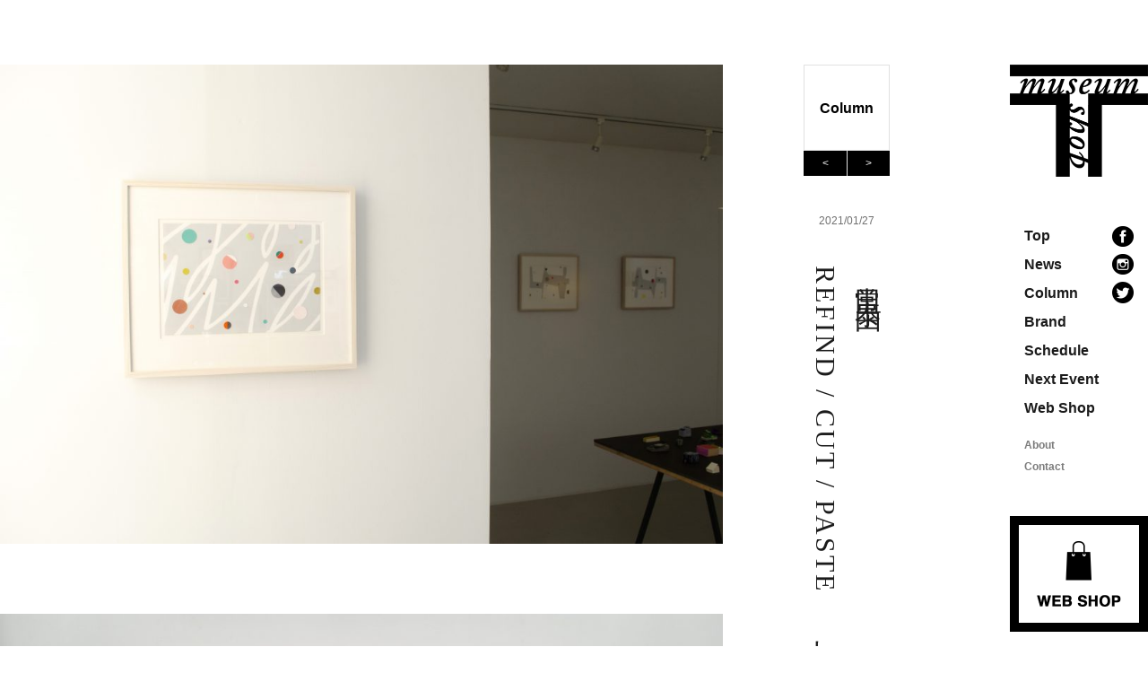

--- FILE ---
content_type: text/html; charset=UTF-8
request_url: https://t-museumshop.com/column/refind-cut-paste-repo/
body_size: 22726
content:
<!DOCTYPE html>
<html lang="ja"
	prefix="og: http://ogp.me/ns#" >
<head>
<meta charset="UTF-8" >
<link rel="shortcut icon" href="https://t-museumshop.com/wp/wp-content/themes/museumshop_t/images/common/favicon.ico">
<meta name="viewport" content="width=1280" />


<title> 常田 泰由『REFIND / CUT / PASTE』レポート |  museum shop T | 地域の文化と本のあるお店</title>
<!--[if lt IE 9]>
<script src="https://t-museumshop.com/wp/wp-content/themes/museumshop_t/js/html5shiv.js" type="text/javascript"></script>
<![endif]-->

<link rel="stylesheet" type="text/css" media="all" href="https://t-museumshop.com/wp/wp-content/themes/museumshop_t/style.css" />
<link rel="stylesheet" type="text/css" media="all" href="https://t-museumshop.com/wp/wp-content/themes/museumshop_t/css/pc.css?20260129074030" />
<link rel="stylesheet" type="text/css" media="all" href="https://t-museumshop.com/wp/wp-content/themes/museumshop_t/css/calendar.css?20260129074030" />

<script type="text/javascript" src="//ajax.googleapis.com/ajax/libs/jquery/1.10.1/jquery.min.js" ></script>


<script type='text/javascript' src="https://t-museumshop.com/wp/wp-content/themes/museumshop_t/js/common.js"></script>
<script type='text/javascript' src="https://t-museumshop.com/wp/wp-content/themes/museumshop_t/js/jquery.inview.js"></script>

<link rel='dns-prefetch' href='//s.w.org' />
<link rel='stylesheet' id='wp-block-library-css'  href='https://t-museumshop.com/wp/wp-includes/css/dist/block-library/style.min.css?ver=5.4.18' type='text/css' media='all' />
<link rel='https://api.w.org/' href='https://t-museumshop.com/wp-json/' />
<link rel="EditURI" type="application/rsd+xml" title="RSD" href="https://t-museumshop.com/wp/xmlrpc.php?rsd" />
<link rel="wlwmanifest" type="application/wlwmanifest+xml" href="https://t-museumshop.com/wp/wp-includes/wlwmanifest.xml" /> 
<link rel='prev' title='小木曽瑞枝『山々／こちら側とあちら側』レポート' href='https://t-museumshop.com/column/ogiso-repo/' />
<link rel='next' title='atelier bōc「本のたね」レポート' href='https://t-museumshop.com/column/atelier-boc-repo/' />
<meta name="generator" content="WordPress 5.4.18" />
<link rel='shortlink' href='https://t-museumshop.com/?p=2918' />
<link rel="alternate" type="application/json+oembed" href="https://t-museumshop.com/wp-json/oembed/1.0/embed?url=https%3A%2F%2Ft-museumshop.com%2Fcolumn%2Frefind-cut-paste-repo%2F" />
<link rel="alternate" type="text/xml+oembed" href="https://t-museumshop.com/wp-json/oembed/1.0/embed?url=https%3A%2F%2Ft-museumshop.com%2Fcolumn%2Frefind-cut-paste-repo%2F&#038;format=xml" />
<style type="text/css">.recentcomments a{display:inline !important;padding:0 !important;margin:0 !important;}</style>
</head>



<body class="column-template-default single single-column postid-2918">
<div id="wrap">

<div id="sb-site">
<!-- ========================================
HEADER
======================================== -->


	<header id="header">
    <div class="box_header">
    
        <h1><a href="https://t-museumshop.com">museum shop T 地域の文化と本のあるお店</a></h1>
        
        <ul class="box_navi">
           	<li><a href="https://t-museumshop.com">Top</a></li>
            <li><a href="https://t-museumshop.com/news">News</a></li>
            <li><a href="https://t-museumshop.com/column">Column</a></li>
            <li><a href="https://t-museumshop.com/brand">Brand</a></li>
            <li><a href="https://t-museumshop.com/schedule">Schedule</a></li>
            <li><a href="https://t-museumshop.com/next-event">Next Event</a></li>
			<li><a href="https://museumshopt.base.ec/" target="_blank">Web Shop</a></li>
            <!-- li><a href="https://t-museumshop.com/report">Report</a></li -->
            <li class="about"><a href="https://t-museumshop.com/about">About</a></li>
          <li class="contact"><a href="https://t-museumshop.com/contact">Contact</a></li>
        </ul>
        
        <ul class="box_sns">
        	<li class="facebook"><a href="https://www.facebook.com/museumshop.t/" target="_blank"><img src="https://t-museumshop.com/wp/wp-content/themes/museumshop_t/images/common/icon_fb.png" width="24" height="23" alt=""/></a></li>
       		<li class="instagram"><a href="https://www.instagram.com/T_museumshop/" target="_blank"><img src="https://t-museumshop.com/wp/wp-content/themes/museumshop_t/images/common/icon_instagram.png" width="24" height="23" alt=""/></a></li>
            <li class="instagram"><a href="https://twitter.com/museumshop_T" target="_blank"><img src="https://t-museumshop.com/wp/wp-content/themes/museumshop_t/images/common/icon_tw.png" width="24" height="24" alt=""/></a></li>
        </ul>
		
		<div class="bnr_shop"><a href="https://museumshopt.base.ec/" target="_blank">Web Shop</a></div>
    
    </div>
</header>





<div class="container" id="blog">

<div id="content" class="column">

<!-- ========================================
CONTENT
======================================== -->
<div class="box_title list-mv07">
	<h2><a href="https://t-museumshop.com/column">Column</a></h2>
		<ul>
			<li class="nav-next"><a href="https://t-museumshop.com/column/atelier-boc-repo/" rel="next">&lt;</a></li>
			<li class="nav-previous"><a href="https://t-museumshop.com/column/ogiso-repo/" rel="prev">&gt;</a></li>
		</ul>
	<div class="date">2021/01/27</div>
	<div class="title">
					常田 泰由<br>
							REFIND / CUT / PASTE　レポート			</div>
</div>

<div class="box_main list-mv07">


	<article id="post-2918" class="post-2918 column type-column status-publish has-post-thumbnail hentry">
        <div class="entry-content-single">
                
<figure class="wp-block-image size-large"><img src="https://t-museumshop.com/wp/wp-content/uploads/2021/01/DSC_0214-1024x678.jpg" alt="" class="wp-image-2920"/></figure>



<figure class="wp-block-image size-large"><img src="https://t-museumshop.com/wp/wp-content/uploads/2021/01/DSC_0244-1024x678.jpg" alt="" class="wp-image-2932"/></figure>



<p>常田さんはドローイングをベースにした木版画や、彩色した紙を切り抜き並べたコラージュの作品を主として制作されています。今回展示されている木版画とコラージュの作品は、淡いグレーの木版画に大小のカラフルな丸のコラージュが散りばめられ、とても可愛らしい。子どもの頃の、雪が降った日の朝のワクワクを、私は思い出しました。</p>



<figure class="wp-block-image size-large"><img src="https://t-museumshop.com/wp/wp-content/uploads/2021/01/DSC_0186-1024x678.jpg" alt="" class="wp-image-2919"/></figure>



<p>会場のメインテーブルに並ぶミニブックシリーズは、それら木版画やコラージュ作品を制作する際に出る作品のカケラから、新たに生み出された作品です。<br>本来ならば捨てられる部分であるコラージュの切れ端や、刷られた後の版木から、常田さんに再発見された小さな本たち。</p>



<figure class="wp-block-image size-large"><img src="https://t-museumshop.com/wp/wp-content/uploads/2021/01/31_6-1024x678.jpg" alt="" class="wp-image-2921"/></figure>



<p>様々な質感、厚み、あるいは薄さの紙片は、常田さんの手によって製本されています。無線綴じ、コプト綴じ、和綴じ。それぞれに合う綴じ方で、どんなに小さくても繊細に丁寧に作り込まれ、新たな輝きを放っています。</p>



<figure class="wp-block-image size-large"><img src="https://t-museumshop.com/wp/wp-content/uploads/2021/01/48_5-1024x678.jpg" alt="" class="wp-image-2931"/></figure>



<p>「本」とはいうものの、中に文字や絵が印刷されているわけではありません。それでも本の形をしているものはページをパラパラとめくりたくなる。似たようなページに見えても、刷られた色の濃淡やかすれ具合、模様など、ひとつとしてまったく同じページはありません。<br>「本」という形を成すことで、手にとってめくったり、綴じた状態や開いた状態、寝かせたり立たせたりして置いたりと、様々な動作が加わり、見え方が変化していきます。</p>



<figure class="wp-block-image size-large"><img src="https://t-museumshop.com/wp/wp-content/uploads/2021/01/mb23_1-1024x678.jpg" alt="" class="wp-image-2923"/></figure>



<figure class="wp-block-image size-large"><img src="https://t-museumshop.com/wp/wp-content/uploads/2021/01/mb23_2-1024x678.jpg" alt="" class="wp-image-2922"/></figure>



<figure class="wp-block-image size-large"><img src="https://t-museumshop.com/wp/wp-content/uploads/2021/01/mb7_3-1024x678.jpg" alt="" class="wp-image-2938"/></figure>



<figure class="wp-block-image size-large"><img src="https://t-museumshop.com/wp/wp-content/uploads/2021/01/mb7_5-1024x678.jpg" alt="" class="wp-image-2939"/></figure>



<figure class="wp-block-image size-large"><img src="https://t-museumshop.com/wp/wp-content/uploads/2021/01/mb36_5-1024x678.jpg" alt="" class="wp-image-2935"/></figure>



<figure class="wp-block-image size-large"><img src="https://t-museumshop.com/wp/wp-content/uploads/2021/01/mb36_12-1024x678.jpg" alt="" class="wp-image-2937"/></figure>



<p>目で見るだけでなく、手で触れらるというのはたくさんの情報を与えてくれます。刷られた部分がざらざらだったり、木のケースがすべすべしていたりと、新たな発見をもたらしてくれます。<br>会場ではミニブックシリーズを実際に手にとってご覧いただけますので、ぜひたくさんめくってみてください。</p>



<figure class="wp-block-image size-large"><img src="https://t-museumshop.com/wp/wp-content/uploads/2021/01/DSC_0222-1024x678.jpg" alt="" class="wp-image-2924"/></figure>



<figure class="wp-block-image size-large"><img src="https://t-museumshop.com/wp/wp-content/uploads/2021/01/DSC_0239-1024x678.jpg" alt="" class="wp-image-2929"/></figure>



<p>ミニブックシリーズの他にも、刷られた後の版木を厚手の板にコラージュした、これまでに取り組まれたことのない作品も並んでいます。カラフルな色で刷られた図形や模様のコラージュはポップでかわいらしく、部屋に飾ればパッと目を引いて、雰囲気を明るくしてくれるはずです。<br>色を刷るために使われた版木は、筆などで塗ったものと違ってムラなく均一に色を吸っていて、木目や表面のザラつきがよく見えます。</p>



<figure class="wp-block-image size-large"><img src="https://t-museumshop.com/wp/wp-content/uploads/2021/01/DSC_0227-1024x678.jpg" alt="" class="wp-image-2925"/></figure>



<figure class="wp-block-image size-large"><img src="https://t-museumshop.com/wp/wp-content/uploads/2021/01/DSC_0258-1024x678.jpg" alt="" class="wp-image-2927"/></figure>



<p>版木を使用したコラージュのシリーズの中でもひときわ目を引くのがこの作品です。<br>透明のアクリル板で覆われた箱状の額になっていて、中に入っている版木や無色のアクリル版は固定されておらず、回転させたり傾けたりすることでカタカタと動いて変化していきます。１日１回、週に１回、月に１回、お客さんが来る時、もしくは気が向いたら。好きな時に回転させて、部屋の景色を変えることができる。鑑賞するだけではなく、自分の手で変化させることのできる作品です。</p>



<figure class="wp-block-image size-large"><img src="https://t-museumshop.com/wp/wp-content/uploads/2021/01/DSC_0216-1024x678.jpg" alt="" class="wp-image-2930"/></figure>



<p>今回、展示作品の一部を<a href="https://museumshopt.base.ec/categories/3110739" target="_blank" rel="noreferrer noopener">ウェブショップ</a>でも同時に販売しています。本当なら、特にミニブックシリーズはお手にとってご覧いただきたいものですが、様々な理由でご来場いただけない方も多いと思いますので、ぜひウェブショップでも作品をご覧いただければと思います。</p>



<p>展示はいよいよ1月31日［日］19時までです。常田さんは最後の週末の1月30(土)、31(日)の夕方頃まで在廊を予定しています。会場は混み合わずゆったりと見ていただけています。ページ下部にご来店時のお願いを記載しておりますので、ご来店前にご一読いただくようお願い致します。</p>



<p> </p>



<p><a rel="noreferrer noopener" href="https://t-museumshop.com/2020/12/13/refind-cut-paste/" target="_blank">常田 泰由<br>REFIND / CUT / PASTE</a><br>2021年1月16日［土］- 1月31日［日］/ 月曜・火曜定休</p>



<p><a rel="noreferrer noopener" href="https://museumshopt.base.ec/categories/3110739" target="_blank">ウェブショップ販売ページ</a></p>



<p> </p>



<p>　</p>



<p>【ご来店時のお願い】<br>お客様および従業員の安全と健康を最優先に取り組んでまいります。<br>また、今後安心してお店でのお買い物や展示を楽しんでいただくために以下の感染拡大予防対策に取り組みます。<br>(1)スタッフはマスク着用、エントランスの開放、天気が良い日は窓も開けて営業いたします。<br>(2)ご来店時にはお客様におかれましてもマスクの着用をお願いいたします。<br>(3)入り口にてアルコール消毒液を設置致しますのでご利用ください。また少人数でのご来店をお願いいたします。<br>(4)店内の人数によっては、店外にてお待ちいただくこともございます。<br>(5)スタッフがお客様と対面で会話する場合は、間隔をあけて対応させていただきます。</p>



<p>お客様にもご不便をおかけしますがご協力、ご理解をお願いいたします。</p>



<p>　</p>



<p>　</p>



<p>スタッフ：飯塚</p>
                        </div>
        
        <div class="box_store">
                    </div>

		<ul class="sns">
        	<li class="fb-share-button facebook" data-layout="button" data-size="small" data-mobile-iframe="true"><a class="fb-xfbml-parse-ignore" target="_blank" href="https://www.facebook.com/sharer/sharer.php?u&amp;src=sdkpreparse">シェア</a></li>
            <li class="tw-like twitter"><a href="https://twitter.com/share" class="twitter-share-button">Tweet</a> <script>!function(d,s,id){var js,fjs=d.getElementsByTagName(s)[0],p=/^http:/.test(d.location)?'http':'https';if(!d.getElementById(id)){js=d.createElement(s);js.id=id;js.src=p+'://platform.twitter.com/widgets.js';fjs.parentNode.insertBefore(js,fjs);}}(document, 'script', 'twitter-wjs');</script></li>
        </ul>
        
	</article>
    
    


<div class="box_side"><div class="side_recent">
    <h3>RECENT ENTRY</h3>
                <ul>
                    <li><a href="https://t-museumshop.com/column/umibe-repo/" title="平岡瞳「海辺のスケッチ」レポート">平岡瞳「海辺のスケッチ」レポート</a></li>
                    <li><a href="https://t-museumshop.com/column/yoimachi-repo/" title="はらわた ちゅん子「よいまちネオン」レポート">はらわた ちゅん子「よいまちネオン」レポート</a></li>
                    <li><a href="https://t-museumshop.com/column/cook-together-repo/" title="Asyl「cook together」レポート">Asyl「cook together」レポート</a></li>
                    <li><a href="https://t-museumshop.com/column/shimizuyuki-repo/" title="清水裕貴「海は地下室に眠る」レポート">清水裕貴「海は地下室に眠る」レポート</a></li>
                    <li><a href="https://t-museumshop.com/column/millitsuka-card-repo/" title="millitsuka「card」レポート">millitsuka「card」レポート</a></li>
                    <li><a href="https://t-museumshop.com/column/takemoto-repo/" title="竹本侑樹「国立のけしき」レポート">竹本侑樹「国立のけしき」レポート</a></li>
                </ul>
        </div>

<!-- div class="side_archive">
	<h3>ARCHIVES</h3>
    <ul>
			<li><a href='https://t-museumshop.com/2025/10/'>2025年10月</a></li>
	<li><a href='https://t-museumshop.com/2025/09/'>2025年9月</a></li>
	<li><a href='https://t-museumshop.com/2025/04/'>2025年4月</a></li>
	<li><a href='https://t-museumshop.com/2024/11/'>2024年11月</a></li>
	<li><a href='https://t-museumshop.com/2024/09/'>2024年9月</a></li>
	<li><a href='https://t-museumshop.com/2023/11/'>2023年11月</a></li>
	<li><a href='https://t-museumshop.com/2023/09/'>2023年9月</a></li>
	<li><a href='https://t-museumshop.com/2023/08/'>2023年8月</a></li>
	<li><a href='https://t-museumshop.com/2023/05/'>2023年5月</a></li>
	<li><a href='https://t-museumshop.com/2023/04/'>2023年4月</a></li>
	<li><a href='https://t-museumshop.com/2023/02/'>2023年2月</a></li>
	<li><a href='https://t-museumshop.com/2023/01/'>2023年1月</a></li>
	<li><a href='https://t-museumshop.com/2022/11/'>2022年11月</a></li>
	<li><a href='https://t-museumshop.com/2022/10/'>2022年10月</a></li>
	<li><a href='https://t-museumshop.com/2022/09/'>2022年9月</a></li>
	<li><a href='https://t-museumshop.com/2022/08/'>2022年8月</a></li>
	<li><a href='https://t-museumshop.com/2022/07/'>2022年7月</a></li>
	<li><a href='https://t-museumshop.com/2022/06/'>2022年6月</a></li>
	<li><a href='https://t-museumshop.com/2022/04/'>2022年4月</a></li>
	<li><a href='https://t-museumshop.com/2022/03/'>2022年3月</a></li>
	<li><a href='https://t-museumshop.com/2022/02/'>2022年2月</a></li>
	<li><a href='https://t-museumshop.com/2021/12/'>2021年12月</a></li>
	<li><a href='https://t-museumshop.com/2021/11/'>2021年11月</a></li>
	<li><a href='https://t-museumshop.com/2021/10/'>2021年10月</a></li>
	<li><a href='https://t-museumshop.com/2021/08/'>2021年8月</a></li>
	<li><a href='https://t-museumshop.com/2021/07/'>2021年7月</a></li>
	<li><a href='https://t-museumshop.com/2021/06/'>2021年6月</a></li>
	<li><a href='https://t-museumshop.com/2021/05/'>2021年5月</a></li>
	<li><a href='https://t-museumshop.com/2021/04/'>2021年4月</a></li>
	<li><a href='https://t-museumshop.com/2021/03/'>2021年3月</a></li>
	<li><a href='https://t-museumshop.com/2021/02/'>2021年2月</a></li>
	<li><a href='https://t-museumshop.com/2021/01/'>2021年1月</a></li>
	<li><a href='https://t-museumshop.com/2020/12/'>2020年12月</a></li>
	<li><a href='https://t-museumshop.com/2020/11/'>2020年11月</a></li>
	<li><a href='https://t-museumshop.com/2020/09/'>2020年9月</a></li>
	<li><a href='https://t-museumshop.com/2020/08/'>2020年8月</a></li>
	<li><a href='https://t-museumshop.com/2020/07/'>2020年7月</a></li>
	<li><a href='https://t-museumshop.com/2020/06/'>2020年6月</a></li>
	<li><a href='https://t-museumshop.com/2020/05/'>2020年5月</a></li>
	<li><a href='https://t-museumshop.com/2020/04/'>2020年4月</a></li>
	<li><a href='https://t-museumshop.com/2020/03/'>2020年3月</a></li>
	<li><a href='https://t-museumshop.com/2020/02/'>2020年2月</a></li>
	<li><a href='https://t-museumshop.com/2020/01/'>2020年1月</a></li>
	<li><a href='https://t-museumshop.com/2019/12/'>2019年12月</a></li>
	<li><a href='https://t-museumshop.com/2019/11/'>2019年11月</a></li>
	<li><a href='https://t-museumshop.com/2019/10/'>2019年10月</a></li>
	<li><a href='https://t-museumshop.com/2019/09/'>2019年9月</a></li>
	<li><a href='https://t-museumshop.com/2019/07/'>2019年7月</a></li>
	<li><a href='https://t-museumshop.com/2019/06/'>2019年6月</a></li>
	<li><a href='https://t-museumshop.com/2019/04/'>2019年4月</a></li>
	<li><a href='https://t-museumshop.com/2019/03/'>2019年3月</a></li>
	<li><a href='https://t-museumshop.com/2019/02/'>2019年2月</a></li>
	<li><a href='https://t-museumshop.com/2019/01/'>2019年1月</a></li>
	<li><a href='https://t-museumshop.com/2018/12/'>2018年12月</a></li>
	<li><a href='https://t-museumshop.com/2018/11/'>2018年11月</a></li>
	<li><a href='https://t-museumshop.com/2018/10/'>2018年10月</a></li>
	<li><a href='https://t-museumshop.com/2018/09/'>2018年9月</a></li>
	<li><a href='https://t-museumshop.com/2018/08/'>2018年8月</a></li>
	<li><a href='https://t-museumshop.com/2018/07/'>2018年7月</a></li>
	<li><a href='https://t-museumshop.com/2018/05/'>2018年5月</a></li>
	<li><a href='https://t-museumshop.com/2018/04/'>2018年4月</a></li>
	<li><a href='https://t-museumshop.com/2018/03/'>2018年3月</a></li>
	<li><a href='https://t-museumshop.com/2018/02/'>2018年2月</a></li>
	<li><a href='https://t-museumshop.com/2018/01/'>2018年1月</a></li>
	<li><a href='https://t-museumshop.com/2017/12/'>2017年12月</a></li>
	<li><a href='https://t-museumshop.com/2017/11/'>2017年11月</a></li>
	</ul>
</div -->


</div>
</div>
    
    
    



</div>
</div>

<div id="fb-root"></div>
<script>(function(d, s, id) {
  var js, fjs = d.getElementsByTagName(s)[0];
  if (d.getElementById(id)) return;
  js = d.createElement(s); js.id = id;
  js.src = "//connect.facebook.net/ja_JP/sdk.js#xfbml=1&version=v2.10&appId=537887042930515";
  fjs.parentNode.insertBefore(js, fjs);
}(document, 'script', 'facebook-jssdk'));</script>



<div class="back_top" id="back-top"><a href="#">top</a></div>



<!-- ========================================
FOOTER
======================================== -->
<footer id="footer">
	<div class="copy">&copy; museum shop T all right reserved.</div>
</footer>

</div>
<!-- wrapper -->

</div>
</div>


<!-- ========================================
SP NAVI
======================================== -->
  
  



<script type='text/javascript' src='https://t-museumshop.com/wp/wp-includes/js/wp-embed.min.js?ver=5.4.18'></script>

<script type='text/javascript' src="https://t-museumshop.com/wp/wp-content/themes/museumshop_t/js/moment.min.js"></script>
<script type='text/javascript' src="https://t-museumshop.com/wp/wp-content/themes/museumshop_t/js/fullcalendar.min.js"></script>
<script type='text/javascript' src="https://t-museumshop.com/wp/wp-content/themes/museumshop_t/js/gcal.js"></script>


<!-- Global site tag (gtag.js) - Google Analytics -->
<script async src="https://www.googletagmanager.com/gtag/js?id=UA-108280523-1"></script>
<script>
  window.dataLayer = window.dataLayer || [];
  function gtag(){dataLayer.push(arguments);}
  gtag('js', new Date());

  gtag('config', 'UA-108280523-1');
</script>

</body>
</html>

--- FILE ---
content_type: text/css
request_url: https://t-museumshop.com/wp/wp-content/themes/museumshop_t/css/calendar.css?20260129074030
body_size: 14492
content:
@charset "UTF-8";

/* .calendar
---------------------------------------------------------------------------*/
/*!
 * FullCalendar v2.2.2 Stylesheet
 * Docs & License:http://arshaw.com/fullcalendar/
 * (c) 2013 Adam Shaw
 */
.fc {
	direction:ltr;
	text-align:left;
	font-family:"游ゴシック",YuGothic,"ヒラギノ角ゴ ProN W3","Hiragino Kaku Gothic ProN","メイリオ",Meiryo,sans-serif !important;
}

.fc a {
	cursor: default;
}

.fc a:hover {
	opacity: 1 !important;
}

.fc-day-grid-container {
	height:auto !important;
}

/* Colors
--------------------------------------------------------------------------------------------------*/
.fc-unthemed th,.fc-unthemed td,.fc-unthemed hr,.fc-unthemed thead,.fc-unthemed tbody,.fc-unthemed .fc-row {
	border-color:#E9E7D8;
}

.fc-unthemed .fc-popover {
	background-color:#fff;
}

.fc-unthemed hr,.fc-unthemed .fc-popover .fc-header {
	background:#eee;
}

.fc-unthemed .fc-today {
	position:relative;
}

/* Icons (inline elements with styled text that mock arrow icons)
--------------------------------------------------------------------------------------------------*/
.fc-icon {
	display:inline-block;
}

/* Buttons (styled <button> tags, normalized to work cross-browser)
--------------------------------------------------------------------------------------------------*/
.fc button {
	margin:0;
	font-size:1.15em;
	color:#00952F;
	white-space:nowrap;
/* 	cursor:pointer; */
}

.fc button::-moz-focus-inner {
	margin:0;
	padding:0;
}

.fc-state-default {
	border:1px solid;
}

.fc-state-default.fc-corner-left {
	border-top-left-radius:4px;
	border-bottom-left-radius:4px;
}

.fc-state-default.fc-corner-right {
	border-top-right-radius:4px;
	border-bottom-right-radius:4px;
}

.fc button .fc-icon { position:relative; }

/*
	button states
	borrowed from twitter bootstrap (http://twitter.github.com/bootstrap/)
*/
.fc-state-default {
	background-color:#f5f5f5;
	background-image:-moz-linear-gradient(top,#fff,#e6e6e6);
	background-image:-webkit-gradient(linear,0 0,0 100%,from(#fff),to(#e6e6e6));
	background-image:-webkit-linear-gradient(top,#fff,#e6e6e6);
	background-image:-o-linear-gradient(top,#fff,#e6e6e6);
	background-image:linear-gradient(to bottom,#fff,#e6e6e6);
	background-repeat:repeat-x;
	border-color:#e6e6e6 #e6e6e6 #bfbfbf;
	border-color:rgba(0,0,0,0.1) rgba(0,0,0,0.1) rgba(0,0,0,0.25);
	color:#333;
	text-shadow:0 1px 1px rgba(255,255,255,0.75);
	box-shadow:inset 0 1px 0 rgba(255,255,255,0.2),0 1px 2px rgba(0,0,0,0.05);
}

.fc-state-down,.fc-state-active,.fc-state-disabled {
	color:#333;
	background-color:#e6e6e6;
}

.fc-state-down,.fc-state-active {
	background-color:#ccc;
	background-image:none;
	box-shadow:inset 0 2px 4px rgba(0,0,0,0.15),0 1px 2px rgba(0,0,0,0.05);
}

/*
.fc-state-disabled {
	cursor:default;
	background-image:none;
	opacity:.65;
	filter:alpha(opacity=65);
	box-shadow:none;
}
*/

/* Buttons Groups
--------------------------------------------------------------------------------------------------*/
.fc-button-group {
	display:inline-block;
}

.fc-today-button,
.fc-state-default,
.fc .fc-button-group > * {
	position:absolute;
	top:-2px;
	background:none;
	border:none;
	margin:0;
	text-shadow:none;
	box-shadow:none;
	width:26px;
	height:26px;
	background-size:26px 26px;
}

.fc-prev-button {
	display:block;
	background-image: url(../images/common/btn-prev-s.png) !important;
	left:50%;
	margin-left: -150px !important;
}

.fc-next-button {
	display:block;
	background-image: url(../images/common/btn-next-s.png)!important;
	right:50%;
	margin-right: -150px !important;
}

.fc-button-group button {
	display:block;
	font-size:12px;
	transition:.15s linear;
	cursor: pointer;
}

.fc-button-group button:hover {
	opacity:0.5 !important;
}

/* Popover
--------------------------------------------------------------------------------------------------*/
.fc-unthemed .fc-popover {
	border-width:1px;
	border-style:solid;
}

.fc-unthemed .fc-popover .fc-header .fc-close {
	font-size:25px;
	margin-top:4px;
}

.fc-popover > .ui-widget-header + .ui-widget-content {
	border-top:0;
}

/* Misc Reusable Components
--------------------------------------------------------------------------------------------------*/
.fc hr {
	height:0;
	margin:0;
	padding:0 0 2px;
	border-style:solid;
	border-width:1px 0;
}

.fc-clear {
	clear:both;
}

.fc-bg,.fc-bgevent-skeleton,.fc-highlight-skeleton,.fc-helper-skeleton {
	position:absolute;
	top:0;
	left:0;
	right:0;
}

.fc-bg table {
	height:100%;
}

/* Tables
--------------------------------------------------------------------------------------------------*/
.fc table {
	border-bottom: 1px solid #E9E7D8;
	width:100%;
	table-layout:fixed;
	border-collapse:collapse;
	border-spacing:0;
	font-size:1em;
	min-height:20px;
}

.fc th {
	text-align:center;
}

.fc th,.fc td {
	padding:0;
	vertical-align:top;
}

.fc td.fc-today {
	color:#C7514B !important;
	font-weight:bold !important;
	text-decoration:underline !important;
}

td.fc-widget-header {
	border-bottom:1px solid #E9E7D8;
	padding-bottom: 5px;
}

.fc-widget-header table {
	border:none !important;
}

.fc-widget-header th,.fc-widget-header td,
.fc-unthemed thead,.fc-unthemed tbody,
.fc-unthemed .fc-row,
.fc-unthemed .fc-popover,
.fc-widget-header thead {
	background:none!important;
}

.fc-row {
	border-right: 1px solid #E9E7D8 !important;
	border-left: 1px solid #E9E7D8 !important;
	padding:0 !important;
}

.fc-widget-header .fc-row {
	border-right: none !important;
	border-left: none !important;
}

.fc-widget-header th {
	padding:0 0 15px;
	color:#000000;
	font-size:13px;
	font-weight:500;
	letter-spacing:0.2em;
}

/* Fake Table Rows
--------------------------------------------------------------------------------------------------*/
.fc .fc-row {
	border-style:solid;
	border-width:0;
}

.fc-row table {
	border-left:0 hidden transparent;
	border-right:0 hidden transparent;
	border-bottom:0 hidden transparent;
}

.fc-row:first-child table {
	border-top:0 hidden transparent;
}

/* Day Row (used within the header and the DayGrid)
--------------------------------------------------------------------------------------------------*/
.fc-row { position:relative; }
.fc-row .fc-bg { z-index:1; }
.fc-row .fc-content-skeleton { position:relative; z-index:4; }

.fc-row .fc-content-skeleton td,.fc-row .fc-helper-skeleton td {
	background:none;
	border-color:transparent;
	border-bottom:0;
}

.fc-row .fc-content-skeleton tbody td,
.fc-row .fc-helper-skeleton tbody td {
	border-top:0;
/* 	border-right:1px solid #E9E7D8; */
	padding:4px;
}

/* Scrolling Container
--------------------------------------------------------------------------------------------------*/
/* Global Event Styles
--------------------------------------------------------------------------------------------------*/
.fc-event {
	position:relative;
	display:block;
	font-size:.85em;
	line-height:1.3;
	border-radius:5px;
	font-weight:normal;
}


.fc-event,.fc-event:hover,.ui-widget .fc-event {
	text-decoration:none;
}

.fc-event[href],.fc-event.fc-draggable {
	cursor:pointer;
}

.fc-not-allowed,.fc-not-allowed .fc-event {
	cursor:not-allowed;
}

/* DayGrid events
----------------------------------------------------------------------------------------------------*/
.fc-day-grid-event {
	margin:1px 2px 0;
	padding:0 1px;
	opacity: 1 !important;
}

.fc-day-grid-event:hover {
	opacity: 1 !important;
}

.fc-ltr .fc-day-grid-event.fc-not-start,.fc-rtl .fc-day-grid-event.fc-not-end {
	margin-left:0;
	border-left-width:0;
	padding-left:1px;
	border-top-left-radius:0;
	border-bottom-left-radius:0;
	opacity: 1 !important;
}

.fc-ltr .fc-day-grid-event.fc-not-end,.fc-rtl .fc-day-grid-event.fc-not-start {
	margin-right:0;
	border-right-width:0;
	padding-right:1px;
	border-top-right-radius:0;
	border-bottom-right-radius:0;
	opacity: 1 !important;
}

.fc-day-grid-event > .fc-content {
	overflow:hidden;
	padding:6px 4px;
	text-align:center;
	letter-spacing:0.1em;
	font-weight: bold !important;
}

.event .fc-title {
	color: #FFFFFF !important;
}

.fc-day-grid-event .fc-resizer {
	position:absolute;
	top:0;
	bottom:0;
	width:7px;
}

.fc-ltr .fc-day-grid-event .fc-resizer {
	right:-3px;
	cursor:e-resize;
}

.fc-rtl .fc-day-grid-event .fc-resizer {
	left:-3px;
	cursor:w-resize;
}

/* Event Limiting
--------------------------------------------------------------------------------------------------*/
a.fc-more {
	margin:1px 3px;
	font-size:.85em;
/* 	cursor:pointer; */
	text-decoration:none;
}

/*
a.fc-more:hover {
	text-decoration:underline;
}
*/

.fc-limited { display:none; }
.fc-day-grid .fc-row { z-index:1; }
.fc-more-popover { z-index:2; width:220px; }
.fc-more-popover .fc-event-container { padding:4px; }

/* Toolbar
--------------------------------------------------------------------------------------------------*/
.fc-toolbar {
	text-align:center;
	margin-bottom:35px;
	position:relative;
}

.fc-toolbar .fc-left {
	width:100%;
	text-align: left;
}

.fc-toolbar h2 {
	position:relative;
	display:block;
	width: 256px;
	margin:0 auto;
	padding: 0 0 3px 4px;
	color: #000000;
	font-size:22px;
	font-weight:500;
	letter-spacing:0.12em;
	white-space:nowrap;
	text-align: center;
}

.fc-toolbar .fc-left h2:after {
	font-family:"游ゴシック",YuGothic,"ヒラギノ角ゴ ProN W3","Hiragino Kaku Gothic ProN","メイリオ",Meiryo,sans-serif;
	display:block;
	position:absolute;
	top:6px;
	left:0;
	content:'';
	color:#282A29;
	font-size:14px;
	font-weight: bold;
	letter-spacing:0.02em;
}

.fc-toolbar .fc-right { float:right; }
.fc-toolbar .fc-center { display:inline-block; }

/* .fc .fc-toolbar > * > :first-child { margin-left:0; } */

.fc-toolbar button { position:relative; }
.fc-toolbar .fc-state-hover,.fc-toolbar .ui-state-hover { z-index:2; }
.fc-toolbar .fc-state-down { z-index:3; }
.fc-toolbar .fc-state-active,.fc-toolbar .ui-state-active { z-index:4; }
.fc-toolbar button:focus { z-index:5; }

/* View Structure
--------------------------------------------------------------------------------------------------*/
.fc-view-container *,.fc-view-container :before,.fc-view-container :after {
	-webkit-box-sizing:content-box;
	-moz-box-sizing:content-box;
	box-sizing:content-box;
	text-decoration: none;
}

/* BasicView
--------------------------------------------------------------------------------------------------*/
.fc-basic-view tbody .fc-row {
	overflow:hidden;
/* 	min-height:100%; */
}

.fc-row.fc-rigid {
	overflow:hidden;
}

.fc-row.fc-rigid .fc-content-skeleton {
	position:absolute;
	top:0;
	left:0;
	right:0;
}

.fc-basic-view .fc-week-number,.fc-basic-view .fc-day-number {
	padding:0 2px;
}

.fc-basic-view .fc-week-number {
	text-align:center;
}

.fc-basic-view .fc-week-number span {
	display:inline-block;
	min-width:1.25em;
}

.fc-ltr .fc-basic-view .fc-day-number {
	border-top:1px solid #E9E7D8;
/* 	border-right:1px solid #E9E7D8; */
	padding:10px 8px 8px;
	color:#797979;
	font-size:12px!important;
}

.fc-rtl .fc-basic-view .fc-day-number {
	text-align:left;
}

.fc-day-number.fc-other-month.fc-day-number {
color:#CCCCCC;
}

/* AgendaView all-day area
--------------------------------------------------------------------------------------------------*/
.fc-agenda-view .fc-day-grid {
	position:relative;
	z-index:2;
}

.fc-agenda-view .fc-day-grid td,.fc-agenda-view .fc-day-grid th,.fc-agenda-view .fc-row {
	border:none;
	background:none;
}

/* TimeGrid axis running down the side (for both the all-day area and the slot area)
--------------------------------------------------------------------------------------------------*/
.fc .fc-axis {
	vertical-align:middle;
	padding:0 4px;
	white-space:nowrap;
}

.fc-ltr .fc-axis { text-align:right; }
.fc-rtl .fc-axis { text-align:left; }
.ui-widget td.fc-axis { font-weight:normal; }

/* TimeGrid Structure
--------------------------------------------------------------------------------------------------*/
.fc-time-grid > .fc-bg { z-index:1; }
.fc-time-grid .fc-slats,.fc-time-grid > hr { position:relative; z-index:2; }

.fc-time-grid .fc-bgevent-skeleton,.fc-time-grid .fc-content-skeleton {
	position:absolute;
	top:0;
	left:0;
	right:0;
}

.fc-time-grid .fc-highlight-skeleton { z-index:4; }
.fc-time-grid .fc-content-skeleton { z-index:5; }
.fc-time-grid .fc-helper-skeleton { z-index:6; }

/* TimeGrid Slats (lines that run horizontally)
--------------------------------------------------------------------------------------------------*/
.fc-slats td { height:1.5em; border-bottom:0; }
.fc-slats tr:nth-child(2n) td { border:1px dotted #dedede; }
.fc-slats .fc-minor td div { border-top-style:dotted!important; border:none; }
.fc-slats .ui-widget-content { background:none; }

/* TimeGrid Highlighting Slots
--------------------------------------------------------------------------------------------------*/
.fc-time-grid .fc-highlight-container { position:relative; }
.fc-time-grid .fc-highlight {
	position:absolute;
	left:0;
	right:0;
}

/* TimeGrid Event Containment
--------------------------------------------------------------------------------------------------*/
.fc-time-grid .fc-event-container,
.fc-time-grid .fc-bgevent-container { position:relative; }

.fc-ltr .fc-time-grid .fc-event-container { margin:0 2.5% 0 2px; }
.fc-rtl .fc-time-grid .fc-event-container { margin:0 2px 0 2.5%; }

.fc-time-grid .fc-event,.fc-time-grid .fc-bgevent { position:absolute; z-index:1; }
.fc-time-grid .fc-bgevent { left:0; right:0; }

/* TimeGrid Event Styling
----------------------------------------------------------------------------------------------------*/
.fc-time-grid-event.fc-short .fc-time span { display:none; }
.fc-time-grid-event.fc-short .fc-time:before { content:attr(data-start); }
.fc-time-grid-event.fc-short .fc-time:after { content:"\000A0-\000A0"; }

.fc-time-grid-event .fc-resizer {
	position:absolute;
	z-index:3;
	left:0;
	right:0;
	bottom:0;
	height:8px;
	overflow:hidden;
	line-height:8px;
	font-size:11px;
	font-family:monospace;
	text-align:center;
	cursor:s-resize;
}

.fc-time-grid-event .fc-resizer:after { content:"="; }

/*
.fc-cell-overlay {
	background:#bce8f1;
	opacity:.3;
}

.fc-widget-content {
	background:rgba(255,255,255,1.0);
}
*/

/* original
---------------------------------------------------------------------------*/
.fc-event-container{
	box-sizing:border-box;
	margin:20px!important;
	padding:4px 4px 2px !important;
}

.fc-event-container a {
	color: inherit;
}

.fc-event-container a:hover {
	opacity:1 !important;
	cursor:default;
	color: inherit !important;
}

.fc-event {
	font-size:.85em;
	padding:0;
}

--- FILE ---
content_type: application/javascript
request_url: https://t-museumshop.com/wp/wp-content/themes/museumshop_t/js/fullcalendar.min.js
body_size: 80314
content:
/*!
 * FullCalendar v2.2.2
 * Docs & License: http://arshaw.com/fullcalendar/
 * (c) 2013 Adam Shaw
 */
(function(t){"function"==typeof define&&define.amd?define(["jquery","moment"],t):t(jQuery,moment)})(function(t,e){function n(t,e){return e.longDateFormat("LT").replace(":mm","(:mm)").replace(/(\Wmm)$/,"($1)").replace(/\s*a$/i,"t")}function i(t,e){var n=e.longDateFormat("L");return n=n.replace(/^Y+[^\w\s]*|[^\w\s]*Y+$/g,""),t.isRTL?n+=" ddd":n="ddd "+n,n}function r(t){s(Fe,t)}function s(e){function n(n,i){t.isPlainObject(i)&&t.isPlainObject(e[n])&&!o(n)?e[n]=s({},e[n],i):void 0!==i&&(e[n]=i)}for(var i=1;arguments.length>i;i++)t.each(arguments[i],n);return e}function o(t){return/(Time|Duration)$/.test(t)}function l(n,i){function r(t){var n=e.localeData||e.langData;return n.call(e,t)||n.call(e,"en")}function o(t){ne?u()&&(p(),f(t)):l()}function l(){ie=K.theme?"ui":"fc",n.addClass("fc"),K.isRTL?n.addClass("fc-rtl"):n.addClass("fc-ltr"),K.theme?n.addClass("ui-widget"):n.addClass("fc-unthemed"),ne=t("<div class='fc-view-container'/>").prependTo(n),te=new a(q,K),ee=te.render(),ee&&n.prepend(ee),h(K.defaultView),K.handleWindowResize&&(oe=_(v,K.windowResizeDelay),t(window).resize(oe))}function d(){re&&re.destroy(),te.destroy(),ne.remove(),n.removeClass("fc fc-ltr fc-rtl fc-unthemed ui-widget"),t(window).unbind("resize",oe)}function u(){return n.is(":visible")}function h(t){f(0,t)}function f(e,n){ue++,re&&n&&re.name!==n&&(te.deactivateButton(re.name),B(),re.start&&re.destroy(),re.el.remove(),re=null),!re&&n&&(re=new Ge[n](q),re.el=t("<div class='fc-view fc-"+n+"-view' />").appendTo(ne),te.activateButton(n)),re&&(e&&(le=re.incrementDate(le,e)),re.start&&!e&&le.isWithin(re.intervalStart,re.intervalEnd)||u()&&(B(),re.start&&re.destroy(),re.render(le),I(),C(),H(),b())),I(),ue--}function g(t){return u()?(t&&m(),ue++,re.updateSize(!0),ue--,!0):void 0}function p(){u()&&m()}function m(){se="number"==typeof K.contentHeight?K.contentHeight:"number"==typeof K.height?K.height-(ee?ee.outerHeight(!0):0):Math.round(ne.width()/Math.max(K.aspectRatio,.5))}function v(t){!ue&&t.target===window&&re.start&&g(!0)&&re.trigger("windowResize",de)}function y(){S(),E()}function w(){u()&&(B(),re.destroyEvents(),re.renderEvents(he),I())}function S(){B(),re.destroyEvents(),I()}function b(){!K.lazyFetching||ae(re.start,re.end)?E():w()}function E(){ce(re.start,re.end)}function D(t){he=t,w()}function T(){w()}function C(){te.updateTitle(re.title)}function H(){var t=q.getNow();t.isWithin(re.intervalStart,re.intervalEnd)?te.disableButton("today"):te.enableButton("today")}function x(t,e){t=q.moment(t),e=e?q.moment(e):t.hasTime()?t.clone().add(q.defaultTimedEventDuration):t.clone().add(q.defaultAllDayEventDuration),re.select(t,e)}function k(){re&&re.unselect()}function R(){f(-1)}function P(){f(1)}function F(){le.add(-1,"years"),f()}function L(){le.add(1,"years"),f()}function G(){le=q.getNow(),f()}function N(t){le=q.moment(t),f()}function A(t){le.add(e.duration(t)),f()}function Y(t,e){var n,i;e&&void 0!==Ge[e]||(e=e||"day",n=te.getViewsWithButtons().join(" "),i=n.match(RegExp("\\w+"+z(e))),i||(i=n.match(/\w+Day/)),e=i?i[0]:"agendaDay"),le=t,h(e)}function V(){return le.clone()}function B(){ne.css({width:"100%",height:ne.height(),overflow:"hidden"})}function I(){ne.css({width:"",height:"",overflow:""})}function Z(){return q}function j(){return re}function X(t,e){return void 0===e?K[t]:(("height"==t||"contentHeight"==t||"aspectRatio"==t)&&(K[t]=e,g(!0)),void 0)}function $(t,e){return K[t]?K[t].apply(e||de,Array.prototype.slice.call(arguments,2)):void 0}var q=this;i=i||{};var U,K=s({},Fe,i);U=K.lang in Le?Le[K.lang]:Le[Fe.lang],U&&(K=s({},Fe,U,i)),K.isRTL&&(K=s({},Fe,ze,U||{},i)),q.options=K,q.render=o,q.destroy=d,q.refetchEvents=y,q.reportEvents=D,q.reportEventChange=T,q.rerenderEvents=w,q.changeView=h,q.select=x,q.unselect=k,q.prev=R,q.next=P,q.prevYear=F,q.nextYear=L,q.today=G,q.gotoDate=N,q.incrementDate=A,q.zoomTo=Y,q.getDate=V,q.getCalendar=Z,q.getView=j,q.option=X,q.trigger=$;var Q=M(r(K.lang));if(K.monthNames&&(Q._months=K.monthNames),K.monthNamesShort&&(Q._monthsShort=K.monthNamesShort),K.dayNames&&(Q._weekdays=K.dayNames),K.dayNamesShort&&(Q._weekdaysShort=K.dayNamesShort),null!=K.firstDay){var J=M(Q._week);J.dow=K.firstDay,Q._week=J}q.defaultAllDayEventDuration=e.duration(K.defaultAllDayEventDuration),q.defaultTimedEventDuration=e.duration(K.defaultTimedEventDuration),q.moment=function(){var t;return"local"===K.timezone?(t=_e.moment.apply(null,arguments),t.hasTime()&&t.local()):t="UTC"===K.timezone?_e.moment.utc.apply(null,arguments):_e.moment.parseZone.apply(null,arguments),"_locale"in t?t._locale=Q:t._lang=Q,t},q.getIsAmbigTimezone=function(){return"local"!==K.timezone&&"UTC"!==K.timezone},q.rezoneDate=function(t){return q.moment(t.toArray())},q.getNow=function(){var t=K.now;return"function"==typeof t&&(t=t()),q.moment(t)},q.calculateWeekNumber=function(t){var e=K.weekNumberCalculation;return"function"==typeof e?e(t):"local"===e?t.week():"ISO"===e.toUpperCase()?t.isoWeek():void 0},q.getEventEnd=function(t){return t.end?t.end.clone():q.getDefaultEventEnd(t.allDay,t.start)},q.getDefaultEventEnd=function(t,e){var n=e.clone();return t?n.stripTime().add(q.defaultAllDayEventDuration):n.add(q.defaultTimedEventDuration),q.getIsAmbigTimezone()&&n.stripZone(),n},q.formatRange=function(t,e,n){return"function"==typeof n&&(n=n.call(q,K,Q)),W(t,e,n,null,K.isRTL)},q.formatDate=function(t,e){return"function"==typeof e&&(e=e.call(q,K,Q)),O(t,e)},c.call(q,K);var te,ee,ne,ie,re,se,oe,le,ae=q.isFetchNeeded,ce=q.fetchEvents,de=n[0],ue=0,he=[];le=null!=K.defaultDate?q.moment(K.defaultDate):q.getNow(),q.getSuggestedViewHeight=function(){return void 0===se&&p(),se},q.isHeightAuto=function(){return"auto"===K.contentHeight||"auto"===K.height}}function a(e,n){function i(){var e=n.header;return f=n.theme?"ui":"fc",e?g=t("<div class='fc-toolbar'/>").append(s("left")).append(s("right")).append(s("center")).append('<div class="fc-clear"/>'):void 0}function r(){g.remove()}function s(i){var r=t('<div class="fc-'+i+'"/>'),s=n.header[i];return s&&t.each(s.split(" "),function(){var i,s=t(),o=!0;t.each(this.split(","),function(i,r){var l,a,c,d,u,h,g,m;"title"==r?(s=s.add(t("<h2>&nbsp;</h2>")),o=!1):(e[r]?l=function(){e[r]()}:Ge[r]&&(l=function(){e.changeView(r)},p.push(r)),l&&(a=T(n.themeButtonIcons,r),c=T(n.buttonIcons,r),d=T(n.defaultButtonText,r),u=T(n.buttonText,r),h=u?F(u):a&&n.theme?"<span class='ui-icon ui-icon-"+a+"'></span>":c&&!n.theme?"<span class='fc-icon fc-icon-"+c+"'></span>":F(d||r),g=["fc-"+r+"-button",f+"-button",f+"-state-default"],m=t('<button type="button" class="'+g.join(" ")+'">'+h+"</button>").click(function(){m.hasClass(f+"-state-disabled")||(l(),(m.hasClass(f+"-state-active")||m.hasClass(f+"-state-disabled"))&&m.removeClass(f+"-state-hover"))}).mousedown(function(){m.not("."+f+"-state-active").not("."+f+"-state-disabled").addClass(f+"-state-down")}).mouseup(function(){m.removeClass(f+"-state-down")}).hover(function(){m.not("."+f+"-state-active").not("."+f+"-state-disabled").addClass(f+"-state-hover")},function(){m.removeClass(f+"-state-hover").removeClass(f+"-state-down")}),s=s.add(m)))}),o&&s.first().addClass(f+"-corner-left").end().last().addClass(f+"-corner-right").end(),s.length>1?(i=t("<div/>"),o&&i.addClass("fc-button-group"),i.append(s),r.append(i)):r.append(s)}),r}function o(t){g.find("h2").text(t)}function l(t){g.find(".fc-"+t+"-button").addClass(f+"-state-active")}function a(t){g.find(".fc-"+t+"-button").removeClass(f+"-state-active")}function c(t){g.find(".fc-"+t+"-button").attr("disabled","disabled").addClass(f+"-state-disabled")}function d(t){g.find(".fc-"+t+"-button").removeAttr("disabled").removeClass(f+"-state-disabled")}function u(){return p}var h=this;h.render=i,h.destroy=r,h.updateTitle=o,h.activateButton=l,h.deactivateButton=a,h.disableButton=c,h.enableButton=d,h.getViewsWithButtons=u;var f,g=t(),p=[]}function c(n){function i(t,e){return!A||t.clone().stripZone()<A.clone().stripZone()||e.clone().stripZone()>Y.clone().stripZone()}function r(t,e){A=t,Y=e,q=[];var n=++j,i=Z.length;X=i;for(var r=0;i>r;r++)s(Z[r],n)}function s(e,n){o(e,function(i){var r,s,o,l=t.isArray(e.events);if(n==j){if(i)for(r=0;i.length>r;r++)s=i[r],o=l?s:S(s,e),o&&q.push.apply(q,E(o));X--,X||B(q)}})}function o(e,i){var r,s,l=_e.sourceFetchers;for(r=0;l.length>r;r++){if(s=l[r].call(N,e,A.clone(),Y.clone(),n.timezone,i),s===!0)return;if("object"==typeof s)return o(s,i),void 0}var a=e.events;if(a)t.isFunction(a)?(y(),a.call(N,A.clone(),Y.clone(),n.timezone,function(t){i(t),w()})):t.isArray(a)?i(a):i();else{var c=e.url;if(c){var d,u=e.success,h=e.error,f=e.complete;d=t.isFunction(e.data)?e.data():e.data;var g=t.extend({},d||{}),p=P(e.startParam,n.startParam),m=P(e.endParam,n.endParam),v=P(e.timezoneParam,n.timezoneParam);p&&(g[p]=A.format()),m&&(g[m]=Y.format()),n.timezone&&"local"!=n.timezone&&(g[v]=n.timezone),y(),t.ajax(t.extend({},Ne,e,{data:g,success:function(e){e=e||[];var n=R(u,this,arguments);t.isArray(n)&&(e=n),i(e)},error:function(){R(h,this,arguments),i()},complete:function(){R(f,this,arguments),w()}}))}else i()}}function l(t){var e=a(t);e&&(Z.push(e),X++,s(e,j))}function a(e){var n,i,r=_e.sourceNormalizers;if(t.isFunction(e)||t.isArray(e)?n={events:e}:"string"==typeof e?n={url:e}:"object"==typeof e&&(n=t.extend({},e)),n){for(n.className?"string"==typeof n.className&&(n.className=n.className.split(/\s+/)):n.className=[],t.isArray(n.events)&&(n.origArray=n.events,n.events=t.map(n.events,function(t){return S(t,n)})),i=0;r.length>i;i++)r[i].call(N,n);return n}}function c(e){Z=t.grep(Z,function(t){return!u(t,e)}),q=t.grep(q,function(t){return!u(t.source,e)}),B(q)}function u(t,e){return t&&e&&h(t)==h(e)}function h(t){return("object"==typeof t?t.origArray||t.url||t.events:null)||t}function f(t){t.start=N.moment(t.start),t.end&&(t.end=N.moment(t.end)),D(t),g(t),B(q)}function g(t){var e,n,i,r;for(e=0;q.length>e;e++)if(n=q[e],n._id==t._id&&n!==t)for(i=0;U.length>i;i++)r=U[i],void 0!==t[r]&&(n[r]=t[r])}function p(t,e){var n,i,r,s=S(t);if(s){for(n=E(s),i=0;n.length>i;i++)r=n[i],r.source||(e&&(W.events.push(r),r.source=W),q.push(r));return B(q),n}return[]}function m(e){var n,i;for(null==e?e=function(){return!0}:t.isFunction(e)||(n=e+"",e=function(t){return t._id==n}),q=t.grep(q,e,!0),i=0;Z.length>i;i++)t.isArray(Z[i].events)&&(Z[i].events=t.grep(Z[i].events,e,!0));B(q)}function v(e){return t.isFunction(e)?t.grep(q,e):null!=e?(e+="",t.grep(q,function(t){return t._id==e})):q}function y(){$++||V("loading",null,!0,O())}function w(){--$||V("loading",null,!1,O())}function S(i,r){var s,o,l,a,c={};if(n.eventDataTransform&&(i=n.eventDataTransform(i)),r&&r.eventDataTransform&&(i=r.eventDataTransform(i)),t.extend(c,i),r&&(c.source=r),c._id=i._id||(void 0===i.id?"_fc"+Ae++:i.id+""),c.className=i.className?"string"==typeof i.className?i.className.split(/\s+/):i.className:[],s=i.start||i.date,o=i.end,k(s)&&(s=e.duration(s)),k(o)&&(o=e.duration(o)),i.dow||e.isDuration(s)||e.isDuration(o))c.start=s?e.duration(s):null,c.end=o?e.duration(o):null,c._recurring=!0;else{if(s&&(s=N.moment(s),!s.isValid()))return!1;if(o&&(o=N.moment(o),!o.isValid()))return!1;l=i.allDay,void 0===l&&(a=P(r?r.allDayDefault:void 0,n.allDayDefault),l=void 0!==a?a:!(s.hasTime()||o&&o.hasTime())),b(s,o,l,c)}return c}function b(t,e,i,r){i?(t.hasTime()&&t.stripTime(),e&&e.hasTime()&&e.stripTime()):(t.hasTime()||(t=N.rezoneDate(t)),e&&!e.hasTime()&&(e=N.rezoneDate(e))),r.allDay=i,r.start=t,r.end=e||null,n.forceEventDuration&&!r.end&&(r.end=I(r)),d(r)}function E(e){var n,i,r,s,o,l,a,c,d,u,h=[],f=A,g=Y;if(f&&g||(n=N.getView(),f=n.start,g=n.end),e)if(e._recurring){if(r=e.dow)for(i={},s=0;r.length>s;s++)i[r[s]]=!0;for(o=f.clone().stripTime();o.isBefore(g);)(!i||i[o.day()])&&(l=e.start,a=e.end,c=o.clone(),d=null,l&&(c=c.time(l)),a&&(d=o.clone().time(a)),u=t.extend({},e),b(c,d,!l&&!a,u),h.push(u)),o.add(1,"days")}else h.push(e);return h}function D(t,e,n){var i,r,s,o,l=t._allDay,a=t._start,c=t._end,d=!1;return e||n||(e=t.start,n=t.end),i=t.allDay!=l?t.allDay:!(e||n).hasTime(),i&&(e&&(e=e.clone().stripTime()),n&&(n=n.clone().stripTime())),e&&(r=i?C(e,a.clone().stripTime()):C(e,a)),i!=l?d=!0:n&&(s=C(n||N.getDefaultEventEnd(i,e||a),e||a).subtract(C(c||N.getDefaultEventEnd(l,a),a))),o=T(v(t._id),d,i,r,s),{dateDelta:r,durationDelta:s,undo:o}}function T(e,i,r,s,o){var l=N.getIsAmbigTimezone(),a=[];return t.each(e,function(t,e){var c=e._allDay,u=e._start,h=e._end,f=null!=r?r:c,g=u.clone(),p=!i&&h?h.clone():null;f?(g.stripTime(),p&&p.stripTime()):(g.hasTime()||(g=N.rezoneDate(g)),p&&!p.hasTime()&&(p=N.rezoneDate(p))),p||!n.forceEventDuration&&!+o||(p=N.getDefaultEventEnd(f,g)),g.add(s),p&&p.add(s).add(o),l&&(+s||+o)&&(g.stripZone(),p&&p.stripZone()),e.allDay=f,e.start=g,e.end=p,d(e),a.push(function(){e.allDay=c,e.start=u,e.end=h,d(e)})}),function(){for(var t=0;a.length>t;t++)a[t]()}}function H(){var e,i=n.businessHours,r={className:"fc-nonbusiness",start:"09:00",end:"17:00",dow:[1,2,3,4,5],rendering:"inverse-background"};return i&&(e="object"==typeof i?t.extend({},r,i):r),e?E(S(e)):[]}function x(t,e,i){var r=t.source||{},s=P(t.constraint,r.constraint,n.eventConstraint),o=P(t.overlap,r.overlap,n.eventOverlap);return L(e,i,s,o,t)}function M(t,e){return L(t,e,n.selectConstraint,n.selectOverlap)}function F(t,e,n){var i;return n&&(i=E(S(n))[0])?x(i,t,e):M(t,e)}function L(t,e,n,i,r){var s,o,l,a,c;if(t=t.clone().stripZone(),e=e.clone().stripZone(),null!=n){for(s=z(n),o=!1,l=0;s.length>l;l++)if(_(s[l],t,e)){o=!0;break}if(!o)return!1}for(l=0;q.length>l;l++)if(a=q[l],(!r||r._id!==a._id)&&G(a,t,e)){if(i===!1)return!1;if("function"==typeof i&&!i(a,r))return!1;if(r){if(c=P(a.overlap,(a.source||{}).overlap),c===!1)return!1;if("function"==typeof c&&!c(r,a))return!1}}return!0}function z(t){return"businessHours"===t?H():"object"==typeof t?E(S(t)):v(t)}function _(t,e,n){var i=t.start.clone().stripZone(),r=N.getEventEnd(t).stripZone();return e>=i&&r>=n}function G(t,e,n){var i=t.start.clone().stripZone(),r=N.getEventEnd(t).stripZone();return r>e&&n>i}var N=this;N.isFetchNeeded=i,N.fetchEvents=r,N.addEventSource=l,N.removeEventSource=c,N.updateEvent=f,N.renderEvent=p,N.removeEvents=m,N.clientEvents=v,N.mutateEvent=D;var A,Y,V=N.trigger,O=N.getView,B=N.reportEvents,I=N.getEventEnd,W={events:[]},Z=[W],j=0,X=0,$=0,q=[];t.each((n.events?[n.events]:[]).concat(n.eventSources||[]),function(t,e){var n=a(e);n&&Z.push(n)});var U=["title","url","allDay","className","editable","color","backgroundColor","borderColor","textColor"];N.getBusinessHoursEvents=H,N.isEventAllowedInRange=x,N.isSelectionAllowedInRange=M,N.isExternalDragAllowedInRange=F}function d(t){t._allDay=t.allDay,t._start=t.start.clone(),t._end=t.end?t.end.clone():null}function u(t,e){e.left&&t.css({"border-left-width":1,"margin-left":e.left-1}),e.right&&t.css({"border-right-width":1,"margin-right":e.right-1})}function h(t){t.css({"margin-left":"","margin-right":"","border-left-width":"","border-right-width":""})}function f(){t("body").addClass("fc-not-allowed")}function g(){t("body").removeClass("fc-not-allowed")}function p(e,n,i){var r=Math.floor(n/e.length),s=Math.floor(n-r*(e.length-1)),o=[],l=[],a=[],c=0;m(e),e.each(function(n,i){var d=n===e.length-1?s:r,u=t(i).outerHeight(!0);d>u?(o.push(i),l.push(u),a.push(t(i).height())):c+=u}),i&&(n-=c,r=Math.floor(n/o.length),s=Math.floor(n-r*(o.length-1))),t(o).each(function(e,n){var i=e===o.length-1?s:r,c=l[e],d=a[e],u=i-(c-d);i>c&&t(n).height(u)})}function m(t){t.height("")}function v(e){var n=0;return e.find("> *").each(function(e,i){var r=t(i).outerWidth();r>n&&(n=r)}),n++,e.width(n),n}function y(t,e){return t.height(e).addClass("fc-scroller"),t[0].scrollHeight-1>t[0].clientHeight?!0:(w(t),!1)}function w(t){t.height("").removeClass("fc-scroller")}function S(e){var n=e.css("position"),i=e.parents().filter(function(){var e=t(this);return/(auto|scroll)/.test(e.css("overflow")+e.css("overflow-y")+e.css("overflow-x"))}).eq(0);return"fixed"!==n&&i.length?i:t(e[0].ownerDocument||document)}function b(t){var e=t.offset().left,n=e+t.width(),i=t.children(),r=i.offset().left,s=r+i.outerWidth();return{left:r-e,right:n-s}}function E(t){return 1==t.which&&!t.ctrlKey}function D(t,e,n,i){var r,s,o,l;return e>n&&i>t?(t>=n?(r=t.clone(),o=!0):(r=n.clone(),o=!1),i>=e?(s=e.clone(),l=!0):(s=i.clone(),l=!1),{start:r,end:s,isStart:o,isEnd:l}):void 0}function T(t,e){if(t=t||{},void 0!==t[e])return t[e];for(var n,i=e.split(/(?=[A-Z])/),r=i.length-1;r>=0;r--)if(n=t[i[r].toLowerCase()],void 0!==n)return n;return t["default"]}function C(t,n){return e.duration({days:t.clone().stripTime().diff(n.clone().stripTime(),"days"),ms:t.time()-n.time()})}function H(t){return"[object Date]"===Object.prototype.toString.call(t)||t instanceof Date}function x(t,e){return t-e}function k(t){return/^\d+\:\d+(?:\:\d+\.?(?:\d{3})?)?$/.test(t)}function M(t){var e=function(){};return e.prototype=t,new e}function R(e,n,i){if(t.isFunction(e)&&(e=[e]),e){var r,s;for(r=0;e.length>r;r++)s=e[r].apply(n,i)||s;return s}}function P(){for(var t=0;arguments.length>t;t++)if(void 0!==arguments[t])return arguments[t]}function F(t){return(t+"").replace(/&/g,"&amp;").replace(/</g,"&lt;").replace(/>/g,"&gt;").replace(/'/g,"&#039;").replace(/"/g,"&quot;").replace(/\n/g,"<br />")}function L(t){return t.replace(/&.*?;/g,"")}function z(t){return t.charAt(0).toUpperCase()+t.slice(1)}function _(t,e){var n,i,r,s,o=function(){var l=+new Date-s;e>l&&l>0?n=setTimeout(o,e-l):(n=null,t.apply(r,i),n||(r=i=null))};return function(){r=this,i=arguments,s=+new Date,n||(n=setTimeout(o,e))}}function G(n,i,r){var s,o,l,a,c=n[0],d=1==n.length&&"string"==typeof c;return e.isMoment(c)?(a=e.apply(null,n),A(c,a)):H(c)||void 0===c?a=e.apply(null,n):(s=!1,o=!1,d?Ie.test(c)?(c+="-01",n=[c],s=!0,o=!0):(l=We.exec(c))&&(s=!l[5],o=!0):t.isArray(c)&&(o=!0),a=i?e.utc.apply(e,n):e.apply(null,n),s?(a._ambigTime=!0,a._ambigZone=!0):r&&(o?a._ambigZone=!0:d&&a.zone(c))),a._fullCalendar=!0,a}function N(t,e){var n,i=[],r=!1,s=!1;for(n=0;t.length>n;n++)i.push(_e.moment.parseZone(t[n])),r=r||i[n]._ambigTime,s=s||i[n]._ambigZone;for(n=0;i.length>n;n++)r&&!e?i[n].stripTime():s&&i[n].stripZone();return i}function A(t,e){t._ambigTime?e._ambigTime=!0:e._ambigTime&&(e._ambigTime=!1),t._ambigZone?e._ambigZone=!0:e._ambigZone&&(e._ambigZone=!1)}function Y(t,e){t.year(e[0]||0).month(e[1]||0).date(e[2]||0).hours(e[3]||0).minutes(e[4]||0).seconds(e[5]||0).milliseconds(e[6]||0)}function V(t,e){return je.format.call(t,e)}function O(t,e){return B(t,X(e))}function B(t,e){var n,i="";for(n=0;e.length>n;n++)i+=I(t,e[n]);return i}function I(t,e){var n,i;return"string"==typeof e?e:(n=e.token)?Xe[n]?Xe[n](t):V(t,n):e.maybe&&(i=B(t,e.maybe),i.match(/[1-9]/))?i:""}function W(t,e,n,i,r){var s;return t=_e.moment.parseZone(t),e=_e.moment.parseZone(e),s=(t.localeData||t.lang).call(t),n=s.longDateFormat(n)||n,i=i||" - ",Z(t,e,X(n),i,r)}function Z(t,e,n,i,r){var s,o,l,a,c="",d="",u="",h="",f="";for(o=0;n.length>o&&(s=j(t,e,n[o]),s!==!1);o++)c+=s;for(l=n.length-1;l>o&&(s=j(t,e,n[l]),s!==!1);l--)d=s+d;for(a=o;l>=a;a++)u+=I(t,n[a]),h+=I(e,n[a]);return(u||h)&&(f=r?h+i+u:u+i+h),c+f+d}function j(t,e,n){var i,r;return"string"==typeof n?n:(i=n.token)&&(r=$e[i.charAt(0)],r&&t.isSame(e,r))?V(t,i):!1}function X(t){return t in qe?qe[t]:qe[t]=$(t)}function $(t){for(var e,n=[],i=/\[([^\]]*)\]|\(([^\)]*)\)|(LT|(\w)\4*o?)|([^\w\[\(]+)/g;e=i.exec(t);)e[1]?n.push(e[1]):e[2]?n.push({maybe:$(e[2])}):e[3]?n.push({token:e[3]}):e[5]&&n.push(e[5]);return n}function q(t){this.options=t||{}}function U(t){this.grid=t}function K(t){this.coordMaps=t}function Q(t,e){this.coordMap=t,this.options=e||{}}function J(t,e){return t||e?t&&e?t.grid===e.grid&&t.row===e.row&&t.col===e.col:!1:!0}function te(e,n){this.options=n=n||{},this.sourceEl=e,this.parentEl=n.parentEl?t(n.parentEl):e.parent()}function ee(t){this.view=t}function ne(t){ee.call(this,t),this.coordMap=new U(this),this.elsByFill={}}function ie(t){var e=se(t);return"background"===e||"inverse-background"===e}function re(t){return"inverse-background"===se(t)}function se(t){return P((t.source||{}).rendering,t.rendering)}function oe(t){var e,n,i={};for(e=0;t.length>e;e++)n=t[e],(i[n._id]||(i[n._id]=[])).push(n);return i}function le(t,e){return t.eventStartMS-e.eventStartMS}function ae(t,e){return t.eventStartMS-e.eventStartMS||e.eventDurationMS-t.eventDurationMS||e.event.allDay-t.event.allDay||(t.event.title||"").localeCompare(e.event.title)}function ce(t){ne.call(this,t)}function de(t,e){var n,i;for(n=0;e.length>n;n++)if(i=e[n],i.leftCol<=t.rightCol&&i.rightCol>=t.leftCol)return!0;return!1}function ue(t,e){return t.leftCol-e.leftCol}function he(t){ne.call(this,t)}function fe(t){var e,n,i;if(t.sort(ae),e=ge(t),pe(e),n=e[0]){for(i=0;n.length>i;i++)me(n[i]);for(i=0;n.length>i;i++)ve(n[i],0,0)}}function ge(t){var e,n,i,r=[];for(e=0;t.length>e;e++){for(n=t[e],i=0;r.length>i&&ye(n,r[i]).length;i++);n.level=i,(r[i]||(r[i]=[])).push(n)}return r}function pe(t){var e,n,i,r,s;for(e=0;t.length>e;e++)for(n=t[e],i=0;n.length>i;i++)for(r=n[i],r.forwardSegs=[],s=e+1;t.length>s;s++)ye(r,t[s],r.forwardSegs)}function me(t){var e,n,i=t.forwardSegs,r=0;if(void 0===t.forwardPressure){for(e=0;i.length>e;e++)n=i[e],me(n),r=Math.max(r,1+n.forwardPressure);t.forwardPressure=r}}function ve(t,e,n){var i,r=t.forwardSegs;if(void 0===t.forwardCoord)for(r.length?(r.sort(Se),ve(r[0],e+1,n),t.forwardCoord=r[0].backwardCoord):t.forwardCoord=1,t.backwardCoord=t.forwardCoord-(t.forwardCoord-n)/(e+1),i=0;r.length>i;i++)ve(r[i],0,t.forwardCoord)}function ye(t,e,n){n=n||[];for(var i=0;e.length>i;i++)we(t,e[i])&&n.push(e[i]);return n}function we(t,e){return t.bottom>e.top&&t.top<e.bottom}function Se(t,e){return e.forwardPressure-t.forwardPressure||(t.backwardCoord||0)-(e.backwardCoord||0)||ae(t,e)}function be(n){function i(e){var n=x[e];return t.isPlainObject(n)&&!o(e)?T(n,C.name):n}function r(t,e){return n.trigger.apply(n,[t,e||C].concat(Array.prototype.slice.call(arguments,2),[C]))}function s(t){var e=t.source||{};return P(t.startEditable,e.startEditable,i("eventStartEditable"),t.editable,e.editable,i("editable"))}function l(t){var e=t.source||{};return P(t.durationEditable,e.durationEditable,i("eventDurationEditable"),t.editable,e.editable,i("editable"))}function a(t,e,i,s){var o=n.mutateEvent(e,i,null);r("eventDrop",t,e,o.dateDelta,function(){o.undo(),H()},s,{}),H()}function c(t,e,i,s){var o=n.mutateEvent(e,null,i);r("eventResize",t,e,o.durationDelta,function(){o.undo(),H()},s,{}),H()}function d(t){return e.isMoment(t)&&(t=t.day()),F[t]}function u(){return M}function h(t,e,n){var i=t.clone();for(e=e||1;F[(i.day()+(n?e:0)+7)%7];)i.add(e,"days");return i}function f(){var t=g.apply(null,arguments),e=p(t),n=m(e);return n}function g(t,e){var n=C.colCnt,i=_?-1:1,r=_?n-1:0;"object"==typeof t&&(e=t.col,t=t.row);var s=t*n+(e*i+r);return s}function p(t){var e=C.start.day();return t+=L[e],7*Math.floor(t/M)+z[(t%M+M)%M]-e}function m(t){return C.start.clone().add(t,"days")}function v(t){var e=y(t),n=w(e),i=S(n);return i}function y(t){return t.clone().stripTime().diff(C.start,"days")}function w(t){var e=C.start.day();return t+=e,Math.floor(t/7)*M+L[(t%7+7)%7]-L[e]}function S(t){var e=C.colCnt,n=_?-1:1,i=_?e-1:0,r=Math.floor(t/e),s=(t%e+e)%e*n+i;return{row:r,col:s}}function b(t,e){for(var n=C.rowCnt,i=C.colCnt,r=[],s=E(t,e),o=y(s.start),l=y(s.end),a=w(o),c=w(l)-1,d=0;n>d;d++){var u=d*i,h=u+i-1,f=Math.max(a,u),g=Math.min(c,h);if(g>=f){var m=S(f),v=S(g),b=[m.col,v.col].sort(),D=p(f)==o,T=p(g)+1==l;r.push({row:d,leftCol:b[0],rightCol:b[1],isStart:D,isEnd:T})}}return r}function E(t,e){var n,i,r=t.clone().stripTime();return e&&(n=e.clone().stripTime(),i=+e.time(),i&&i>=k&&n.add(1,"days")),(!e||r>=n)&&(n=r.clone().add(1,"days")),{start:r,end:n}}function D(t){var e=E(t.start,t.end);return e.end.diff(e.start,"days")>1}var C=this;C.calendar=n,C.opt=i,C.trigger=r,C.isEventDraggable=s,C.isEventResizable=l,C.eventDrop=a,C.eventResize=c;var H=n.reportEventChange,x=n.options,k=e.duration(x.nextDayThreshold);C.init(),C.getEventTimeText=function(t,e){var r,s;return"object"==typeof t&&"object"==typeof e?(r=t,s=e,e=arguments[2]):(r=t.start,s=t.end),e=e||i("timeFormat"),s&&i("displayEventEnd")?n.formatRange(r,s,e):n.formatDate(r,e)},C.isHiddenDay=d,C.skipHiddenDays=h,C.getCellsPerWeek=u,C.dateToCell=v,C.dateToDayOffset=y,C.dayOffsetToCellOffset=w,C.cellOffsetToCell=S,C.cellToDate=f,C.cellToCellOffset=g,C.cellOffsetToDayOffset=p,C.dayOffsetToDate=m,C.rangeToSegments=b,C.isMultiDayEvent=D;var M,R=i("hiddenDays")||[],F=[],L=[],z=[],_=i("isRTL");(function(){i("weekends")===!1&&R.push(0,6);for(var e=0,n=0;7>e;e++)L[e]=n,F[e]=-1!=t.inArray(e,R),F[e]||(z[n]=e,n++);if(M=n,!M)throw"invalid hiddenDays"})()}function Ee(n){var i,r,s,o,l=_e.dataAttrPrefix;return l&&(l+="-"),i=n.data(l+"event")||null,i&&(i="object"==typeof i?t.extend({},i):{},r=i.start,null==r&&(r=i.time),s=i.duration,o=i.stick,delete i.start,delete i.time,delete i.duration,delete i.stick),null==r&&(r=n.data(l+"start")),null==r&&(r=n.data(l+"time")),null==s&&(s=n.data(l+"duration")),null==o&&(o=n.data(l+"stick")),r=null!=r?e.duration(r):null,s=null!=s?e.duration(s):null,o=Boolean(o),{eventProps:i,startTime:r,duration:s,stick:o}}function De(t){be.call(this,t),this.dayGrid=new ce(this),this.coordMap=this.dayGrid.coordMap}function Te(t){De.call(this,t)}function Ce(t){De.call(this,t)}function He(t){De.call(this,t)}function xe(t,e){return e.longDateFormat("LT").replace(":mm","(:mm)").replace(/(\Wmm)$/,"($1)").replace(/\s*a$/i,"a")}function ke(t,e){return e.longDateFormat("LT").replace(/\s*a$/i,"")}function Me(t){be.call(this,t),this.timeGrid=new he(this),this.opt("allDaySlot")?(this.dayGrid=new ce(this),this.coordMap=new K([this.dayGrid.coordMap,this.timeGrid.coordMap])):this.coordMap=this.timeGrid.coordMap}function Re(t){Me.call(this,t)}function Pe(t){Me.call(this,t)}var Fe={lang:"en",defaultTimedEventDuration:"02:00:00",defaultAllDayEventDuration:{days:1},forceEventDuration:!1,nextDayThreshold:"09:00:00",defaultView:"month",aspectRatio:1.35,header:{left:"title",center:"",right:"today prev,next"},weekends:!0,weekNumbers:!1,weekNumberTitle:"W",weekNumberCalculation:"local",lazyFetching:!0,startParam:"start",endParam:"end",timezoneParam:"timezone",timezone:!1,titleFormat:{month:"MMMM YYYY",week:"ll",day:"LL"},columnFormat:{month:"ddd",week:i,day:"dddd"},timeFormat:{"default":n},displayEventEnd:{month:!1,basicWeek:!1,"default":!0},isRTL:!1,defaultButtonText:{prev:"prev",next:"next",prevYear:"prev year",nextYear:"next year",today:"today",month:"month",week:"week",day:"day"},buttonIcons:{prev:"left-single-arrow",next:"right-single-arrow",prevYear:"left-double-arrow",nextYear:"right-double-arrow"},theme:!1,themeButtonIcons:{prev:"circle-triangle-w",next:"circle-triangle-e",prevYear:"seek-prev",nextYear:"seek-next"},dragOpacity:.75,dragRevertDuration:500,dragScroll:!0,unselectAuto:!0,dropAccept:"*",eventLimit:!1,eventLimitText:"more",eventLimitClick:"popover",dayPopoverFormat:"LL",handleWindowResize:!0,windowResizeDelay:200},Le={en:{columnFormat:{week:"ddd M/D"},dayPopoverFormat:"dddd, MMMM D"}},ze={header:{left:"next,prev today",center:"",right:"title"},buttonIcons:{prev:"right-single-arrow",next:"left-single-arrow",prevYear:"right-double-arrow",nextYear:"left-double-arrow"},themeButtonIcons:{prev:"circle-triangle-e",next:"circle-triangle-w",nextYear:"seek-prev",prevYear:"seek-next"}},_e=t.fullCalendar={version:"2.2.2"},Ge=_e.views={};t.fn.fullCalendar=function(e){var n=Array.prototype.slice.call(arguments,1),i=this;return this.each(function(r,s){var o,a=t(s),c=a.data("fullCalendar");"string"==typeof e?c&&t.isFunction(c[e])&&(o=c[e].apply(c,n),r||(i=o),"destroy"===e&&a.removeData("fullCalendar")):c||(c=new l(a,e),a.data("fullCalendar",c),c.render())}),i},_e.langs=Le,_e.datepickerLang=function(e,n,i){var r=Le[e];r||(r=Le[e]={}),s(r,{isRTL:i.isRTL,weekNumberTitle:i.weekHeader,titleFormat:{month:i.showMonthAfterYear?"YYYY["+i.yearSuffix+"] MMMM":"MMMM YYYY["+i.yearSuffix+"]"},defaultButtonText:{prev:L(i.prevText),next:L(i.nextText),today:L(i.currentText)}}),t.datepicker&&(t.datepicker.regional[n]=t.datepicker.regional[e]=i,t.datepicker.regional.en=t.datepicker.regional[""],t.datepicker.setDefaults(i))},_e.lang=function(t,e){var n;e&&(n=Le[t],n||(n=Le[t]={}),s(n,e||{})),Fe.lang=t},_e.sourceNormalizers=[],_e.sourceFetchers=[];var Ne={dataType:"json",cache:!1},Ae=1,Ye=["sun","mon","tue","wed","thu","fri","sat"];_e.applyAll=R;var Ve,Oe,Be,Ie=/^\s*\d{4}-\d\d$/,We=/^\s*\d{4}-(?:(\d\d-\d\d)|(W\d\d$)|(W\d\d-\d)|(\d\d\d))((T| )(\d\d(:\d\d(:\d\d(\.\d+)?)?)?)?)?$/,Ze=e.fn,je=t.extend({},Ze);_e.moment=function(){return G(arguments)},_e.moment.utc=function(){var t=G(arguments,!0);return t.hasTime()&&t.utc(),t},_e.moment.parseZone=function(){return G(arguments,!0,!0)},Ze.clone=function(){var t=je.clone.apply(this,arguments);return A(this,t),this._fullCalendar&&(t._fullCalendar=!0),t},Ze.time=function(t){if(!this._fullCalendar)return je.time.apply(this,arguments);if(null==t)return e.duration({hours:this.hours(),minutes:this.minutes(),seconds:this.seconds(),milliseconds:this.milliseconds()});this._ambigTime=!1,e.isDuration(t)||e.isMoment(t)||(t=e.duration(t));var n=0;return e.isDuration(t)&&(n=24*Math.floor(t.asDays())),this.hours(n+t.hours()).minutes(t.minutes()).seconds(t.seconds()).milliseconds(t.milliseconds())},Ze.stripTime=function(){var t=this.toArray();return this.utc(),Oe(this,t.slice(0,3)),this._ambigTime=!0,this._ambigZone=!0,this},Ze.hasTime=function(){return!this._ambigTime},Ze.stripZone=function(){var t=this.toArray(),e=this._ambigTime;return this.utc(),Oe(this,t),e&&(this._ambigTime=!0),this._ambigZone=!0,this},Ze.hasZone=function(){return!this._ambigZone},Ze.zone=function(t){return null!=t&&(this._ambigTime=!1,this._ambigZone=!1),je.zone.apply(this,arguments)},Ze.local=function(){var t=this.toArray(),e=this._ambigZone;return je.local.apply(this,arguments),e&&Be(this,t),this},Ze.format=function(){return this._fullCalendar&&arguments[0]?O(this,arguments[0]):this._ambigTime?V(this,"YYYY-MM-DD"):this._ambigZone?V(this,"YYYY-MM-DD[T]HH:mm:ss"):je.format.apply(this,arguments)},Ze.toISOString=function(){return this._ambigTime?V(this,"YYYY-MM-DD"):this._ambigZone?V(this,"YYYY-MM-DD[T]HH:mm:ss"):je.toISOString.apply(this,arguments)},Ze.isWithin=function(t,e){var n=N([this,t,e]);return n[0]>=n[1]&&n[0]<n[2]},Ze.isSame=function(t,e){var n;return this._fullCalendar?e?(n=N([this,t],!0),je.isSame.call(n[0],n[1],e)):(t=_e.moment.parseZone(t),je.isSame.call(this,t)&&Boolean(this._ambigTime)===Boolean(t._ambigTime)&&Boolean(this._ambigZone)===Boolean(t._ambigZone)):je.isSame.apply(this,arguments)},t.each(["isBefore","isAfter"],function(t,e){Ze[e]=function(t,n){var i;return this._fullCalendar?(i=N([this,t]),je[e].call(i[0],i[1],n)):je[e].apply(this,arguments)}}),Ve="_d"in e()&&"updateOffset"in e,Oe=Ve?function(t,n){t._d.setTime(Date.UTC.apply(Date,n)),e.updateOffset(t,!1)}:Y,Be=Ve?function(t,n){t._d.setTime(+new Date(n[0]||0,n[1]||0,n[2]||0,n[3]||0,n[4]||0,n[5]||0,n[6]||0)),e.updateOffset(t,!1)}:Y;var Xe={t:function(t){return V(t,"a").charAt(0)},T:function(t){return V(t,"A").charAt(0)}};_e.formatRange=W;var $e={Y:"year",M:"month",D:"day",d:"day",A:"second",a:"second",T:"second",t:"second",H:"second",h:"second",m:"second",s:"second"},qe={};q.prototype={isHidden:!0,options:null,el:null,documentMousedownProxy:null,margin:10,show:function(){this.isHidden&&(this.el||this.render(),this.el.show(),this.position(),this.isHidden=!1,this.trigger("show"))},hide:function(){this.isHidden||(this.el.hide(),this.isHidden=!0,this.trigger("hide"))},render:function(){var e=this,n=this.options;this.el=t('<div class="fc-popover"/>').addClass(n.className||"").css({top:0,left:0}).append(n.content).appendTo(n.parentEl),this.el.on("click",".fc-close",function(){e.hide()}),n.autoHide&&t(document).on("mousedown",this.documentMousedownProxy=t.proxy(this,"documentMousedown"))},documentMousedown:function(e){this.el&&!t(e.target).closest(this.el).length&&this.hide()},destroy:function(){this.hide(),this.el&&(this.el.remove(),this.el=null),t(document).off("mousedown",this.documentMousedownProxy)
},position:function(){var e,n,i,r,s,o=this.options,l=this.el.offsetParent().offset(),a=this.el.outerWidth(),c=this.el.outerHeight(),d=t(window),u=S(this.el);r=o.top||0,s=void 0!==o.left?o.left:void 0!==o.right?o.right-a:0,u.is(window)||u.is(document)?(u=d,e=0,n=0):(i=u.offset(),e=i.top,n=i.left),e+=d.scrollTop(),n+=d.scrollLeft(),o.viewportConstrain!==!1&&(r=Math.min(r,e+u.outerHeight()-c-this.margin),r=Math.max(r,e+this.margin),s=Math.min(s,n+u.outerWidth()-a-this.margin),s=Math.max(s,n+this.margin)),this.el.css({top:r-l.top,left:s-l.left})},trigger:function(t){this.options[t]&&this.options[t].apply(this,Array.prototype.slice.call(arguments,1))}},U.prototype={grid:null,rows:null,cols:null,containerEl:null,minX:null,maxX:null,minY:null,maxY:null,build:function(){this.grid.buildCoords(this.rows=[],this.cols=[]),this.computeBounds()},getCell:function(t,e){var n,i=null,r=this.rows,s=this.cols,o=-1,l=-1;if(this.inBounds(t,e)){for(n=0;r.length>n;n++)if(e>=r[n][0]&&r[n][1]>e){o=n;break}for(n=0;s.length>n;n++)if(t>=s[n][0]&&s[n][1]>t){l=n;break}o>=0&&l>=0&&(i={row:o,col:l},i.grid=this.grid,i.date=this.grid.getCellDate(i))}return i},computeBounds:function(){var t;this.containerEl&&(t=this.containerEl.offset(),this.minX=t.left,this.maxX=t.left+this.containerEl.outerWidth(),this.minY=t.top,this.maxY=t.top+this.containerEl.outerHeight())},inBounds:function(t,e){return this.containerEl?t>=this.minX&&this.maxX>t&&e>=this.minY&&this.maxY>e:!0}},K.prototype={coordMaps:null,build:function(){var t,e=this.coordMaps;for(t=0;e.length>t;t++)e[t].build()},getCell:function(t,e){var n,i=this.coordMaps,r=null;for(n=0;i.length>n&&!r;n++)r=i[n].getCell(t,e);return r}},Q.prototype={coordMap:null,options:null,isListening:!1,isDragging:!1,origCell:null,origDate:null,cell:null,date:null,mouseX0:null,mouseY0:null,mousemoveProxy:null,mouseupProxy:null,scrollEl:null,scrollBounds:null,scrollTopVel:null,scrollLeftVel:null,scrollIntervalId:null,scrollHandlerProxy:null,scrollSensitivity:30,scrollSpeed:200,scrollIntervalMs:50,mousedown:function(t){E(t)&&(t.preventDefault(),this.startListening(t),this.options.distance||this.startDrag(t))},startListening:function(e){var n,i;this.isListening||(e&&this.options.scroll&&(n=S(t(e.target)),n.is(window)||n.is(document)||(this.scrollEl=n,this.scrollHandlerProxy=_(t.proxy(this,"scrollHandler"),100),this.scrollEl.on("scroll",this.scrollHandlerProxy))),this.computeCoords(),e&&(i=this.getCell(e),this.origCell=i,this.origDate=i?i.date:null,this.mouseX0=e.pageX,this.mouseY0=e.pageY),t(document).on("mousemove",this.mousemoveProxy=t.proxy(this,"mousemove")).on("mouseup",this.mouseupProxy=t.proxy(this,"mouseup")).on("selectstart",this.preventDefault),this.isListening=!0,this.trigger("listenStart",e))},computeCoords:function(){this.coordMap.build(),this.computeScrollBounds()},mousemove:function(t){var e,n;this.isDragging||(e=this.options.distance||1,n=Math.pow(t.pageX-this.mouseX0,2)+Math.pow(t.pageY-this.mouseY0,2),n>=e*e&&this.startDrag(t)),this.isDragging&&this.drag(t)},startDrag:function(t){var e;this.isListening||this.startListening(),this.isDragging||(this.isDragging=!0,this.trigger("dragStart",t),e=this.getCell(t),e&&this.cellOver(e,!0))},drag:function(t){var e;this.isDragging&&(e=this.getCell(t),J(e,this.cell)||(this.cell&&this.cellOut(),e&&this.cellOver(e)),this.dragScroll(t))},cellOver:function(t){this.cell=t,this.date=t.date,this.trigger("cellOver",t,t.date)},cellOut:function(){this.cell&&(this.trigger("cellOut",this.cell),this.cell=null,this.date=null)},mouseup:function(t){this.stopDrag(t),this.stopListening(t)},stopDrag:function(t){this.isDragging&&(this.stopScrolling(),this.trigger("dragStop",t),this.isDragging=!1)},stopListening:function(e){this.isListening&&(this.scrollEl&&(this.scrollEl.off("scroll",this.scrollHandlerProxy),this.scrollHandlerProxy=null),t(document).off("mousemove",this.mousemoveProxy).off("mouseup",this.mouseupProxy).off("selectstart",this.preventDefault),this.mousemoveProxy=null,this.mouseupProxy=null,this.isListening=!1,this.trigger("listenStop",e),this.origCell=this.cell=null,this.origDate=this.date=null)},getCell:function(t){return this.coordMap.getCell(t.pageX,t.pageY)},trigger:function(t){this.options[t]&&this.options[t].apply(this,Array.prototype.slice.call(arguments,1))},preventDefault:function(t){t.preventDefault()},computeScrollBounds:function(){var t,e=this.scrollEl;e&&(t=e.offset(),this.scrollBounds={top:t.top,left:t.left,bottom:t.top+e.outerHeight(),right:t.left+e.outerWidth()})},dragScroll:function(t){var e,n,i,r,s=this.scrollSensitivity,o=this.scrollBounds,l=0,a=0;o&&(e=(s-(t.pageY-o.top))/s,n=(s-(o.bottom-t.pageY))/s,i=(s-(t.pageX-o.left))/s,r=(s-(o.right-t.pageX))/s,e>=0&&1>=e?l=-1*e*this.scrollSpeed:n>=0&&1>=n&&(l=n*this.scrollSpeed),i>=0&&1>=i?a=-1*i*this.scrollSpeed:r>=0&&1>=r&&(a=r*this.scrollSpeed)),this.setScrollVel(l,a)},setScrollVel:function(e,n){this.scrollTopVel=e,this.scrollLeftVel=n,this.constrainScrollVel(),!this.scrollTopVel&&!this.scrollLeftVel||this.scrollIntervalId||(this.scrollIntervalId=setInterval(t.proxy(this,"scrollIntervalFunc"),this.scrollIntervalMs))},constrainScrollVel:function(){var t=this.scrollEl;0>this.scrollTopVel?0>=t.scrollTop()&&(this.scrollTopVel=0):this.scrollTopVel>0&&t.scrollTop()+t[0].clientHeight>=t[0].scrollHeight&&(this.scrollTopVel=0),0>this.scrollLeftVel?0>=t.scrollLeft()&&(this.scrollLeftVel=0):this.scrollLeftVel>0&&t.scrollLeft()+t[0].clientWidth>=t[0].scrollWidth&&(this.scrollLeftVel=0)},scrollIntervalFunc:function(){var t=this.scrollEl,e=this.scrollIntervalMs/1e3;this.scrollTopVel&&t.scrollTop(t.scrollTop()+this.scrollTopVel*e),this.scrollLeftVel&&t.scrollLeft(t.scrollLeft()+this.scrollLeftVel*e),this.constrainScrollVel(),this.scrollTopVel||this.scrollLeftVel||this.stopScrolling()},stopScrolling:function(){this.scrollIntervalId&&(clearInterval(this.scrollIntervalId),this.scrollIntervalId=null,this.computeCoords())},scrollHandler:function(){this.scrollIntervalId||this.computeCoords()}},te.prototype={options:null,sourceEl:null,el:null,parentEl:null,top0:null,left0:null,mouseY0:null,mouseX0:null,topDelta:null,leftDelta:null,mousemoveProxy:null,isFollowing:!1,isHidden:!1,isAnimating:!1,start:function(e){this.isFollowing||(this.isFollowing=!0,this.mouseY0=e.pageY,this.mouseX0=e.pageX,this.topDelta=0,this.leftDelta=0,this.isHidden||this.updatePosition(),t(document).on("mousemove",this.mousemoveProxy=t.proxy(this,"mousemove")))},stop:function(e,n){function i(){this.isAnimating=!1,r.destroyEl(),this.top0=this.left0=null,n&&n()}var r=this,s=this.options.revertDuration;this.isFollowing&&!this.isAnimating&&(this.isFollowing=!1,t(document).off("mousemove",this.mousemoveProxy),e&&s&&!this.isHidden?(this.isAnimating=!0,this.el.animate({top:this.top0,left:this.left0},{duration:s,complete:i})):i())},getEl:function(){var t=this.el;return t||(this.sourceEl.width(),t=this.el=this.sourceEl.clone().css({position:"absolute",visibility:"",display:this.isHidden?"none":"",margin:0,right:"auto",bottom:"auto",width:this.sourceEl.width(),height:this.sourceEl.height(),opacity:this.options.opacity||"",zIndex:this.options.zIndex}).appendTo(this.parentEl)),t},destroyEl:function(){this.el&&(this.el.remove(),this.el=null)},updatePosition:function(){var t,e;this.getEl(),null===this.top0&&(this.sourceEl.width(),t=this.sourceEl.offset(),e=this.el.offsetParent().offset(),this.top0=t.top-e.top,this.left0=t.left-e.left),this.el.css({top:this.top0+this.topDelta,left:this.left0+this.leftDelta})},mousemove:function(t){this.topDelta=t.pageY-this.mouseY0,this.leftDelta=t.pageX-this.mouseX0,this.isHidden||this.updatePosition()},hide:function(){this.isHidden||(this.isHidden=!0,this.el&&this.el.hide())},show:function(){this.isHidden&&(this.isHidden=!1,this.updatePosition(),this.getEl().show())}},ee.prototype={view:null,cellHtml:"<td/>",rowHtml:function(t,e){var n,i,r=this.view,s=this.getHtmlRenderer("cell",t),o="";for(e=e||0,n=0;r.colCnt>n;n++)i=r.cellToDate(e,n),o+=s(e,n,i);return o=this.bookendCells(o,t,e),"<tr>"+o+"</tr>"},bookendCells:function(t,e,n){var i=this.view,r=this.getHtmlRenderer("intro",e)(n||0),s=this.getHtmlRenderer("outro",e)(n||0),o=i.opt("isRTL"),l=o?s:r,a=o?r:s;return"string"==typeof t?l+t+a:t.prepend(l).append(a)},getHtmlRenderer:function(t,e){var n,i,r,s,o=this.view;return n=t+"Html",e&&(i=e+z(t)+"Html"),i&&(s=o[i])?r=o:i&&(s=this[i])?r=this:(s=o[n])?r=o:(s=this[n])&&(r=this),"function"==typeof s?function(){return s.apply(r,arguments)||""}:function(){return s||""}}},ne.prototype=M(ee.prototype),t.extend(ne.prototype,{el:null,coordMap:null,cellDuration:null,elsByFill:null,render:function(){this.bindHandlers()},destroy:function(){},buildCoords:function(){},getCellDate:function(){},getCellDayEl:function(){},rangeToSegs:function(){},bindHandlers:function(){var e=this;this.el.on("mousedown",function(n){t(n.target).is(".fc-event-container *, .fc-more")||t(n.target).closest(".fc-popover").length||e.dayMousedown(n)}),this.bindSegHandlers()},dayMousedown:function(t){var e,n,i,r=this,s=this.view,o=s.calendar,l=s.opt("selectable"),a=null,c=new Q(this.coordMap,{scroll:s.opt("dragScroll"),dragStart:function(){s.unselect()},cellOver:function(t,s){c.origDate&&(i=r.getCellDayEl(t),a=[s,c.origDate].sort(x),e=a[0],n=a[1].clone().add(r.cellDuration),l&&(o.isSelectionAllowedInRange(e,n)?r.renderSelection(e,n):(a=null,f())))},cellOut:function(){a=null,r.destroySelection(),g()},listenStop:function(t){a&&(a[0].isSame(a[1])&&s.trigger("dayClick",i[0],e,t),l&&s.reportSelection(e,n,t)),g()}});c.mousedown(t)},renderDrag:function(){},destroyDrag:function(){},renderResize:function(){},destroyResize:function(){},renderRangeHelper:function(t,e,n){var i,r=this.view;!e&&r.opt("forceEventDuration")&&(e=r.calendar.getDefaultEventEnd(!t.hasTime(),t)),i=n?M(n.event):{},i.start=t,i.end=e,i.allDay=!(t.hasTime()||e&&e.hasTime()),i.className=(i.className||[]).concat("fc-helper"),n||(i.editable=!1),this.renderHelper(i,n)},renderHelper:function(){},destroyHelper:function(){},renderSelection:function(t,e){this.renderHighlight(t,e)},destroySelection:function(){this.destroyHighlight()},renderHighlight:function(t,e){this.renderFill("highlight",this.rangeToSegs(t,e))},destroyHighlight:function(){this.destroyFill("highlight")},highlightSegClasses:function(){return["fc-highlight"]},renderFill:function(){},destroyFill:function(t){var e=this.elsByFill[t];e&&(e.remove(),delete this.elsByFill[t])},renderFillSegEls:function(e,n){var i,r=this,s=this[e+"SegEl"],o="",l=[];if(n.length){for(i=0;n.length>i;i++)o+=this.fillSegHtml(e,n[i]);t(o).each(function(e,i){var o=n[e],a=t(i);s&&(a=s.call(r,o,a)),a&&(a=t(a),a.is(r.fillSegTag)&&(o.el=a,l.push(o)))})}return l},fillSegTag:"div",fillSegHtml:function(t,e){var n=this[t+"SegClasses"],i=this[t+"SegStyles"],r=n?n.call(this,e):[],s=i?i.call(this,e):"";return"<"+this.fillSegTag+(r.length?' class="'+r.join(" ")+'"':"")+(s?' style="'+s+'"':"")+" />"},headHtml:function(){return'<div class="fc-row '+this.view.widgetHeaderClass+'">'+"<table>"+"<thead>"+this.rowHtml("head")+"</thead>"+"</table>"+"</div>"},headCellHtml:function(t,e,n){var i=this.view,r=i.calendar,s=i.opt("columnFormat");return'<th class="fc-day-header '+i.widgetHeaderClass+" fc-"+Ye[n.day()]+'">'+F(r.formatDate(n,s))+"</th>"},bgCellHtml:function(t,e,n){var i=this.view,r=this.getDayClasses(n);return r.unshift("fc-day",i.widgetContentClass),'<td class="'+r.join(" ")+'" data-date="'+n.format()+'"></td>'},getDayClasses:function(t){var e=this.view,n=e.calendar.getNow().stripTime(),i=["fc-"+Ye[t.day()]];return"month"===e.name&&t.month()!=e.intervalStart.month()&&i.push("fc-other-month"),t.isSame(n,"day")?i.push("fc-today",e.highlightStateClass):n>t?i.push("fc-past"):i.push("fc-future"),i}}),t.extend(ne.prototype,{mousedOverSeg:null,isDraggingSeg:!1,isResizingSeg:!1,segs:null,renderEvents:function(t){var e,n,i=this.eventsToSegs(t),r=[],s=[];for(e=0;i.length>e;e++)n=i[e],ie(n.event)?r.push(n):s.push(n);r=this.renderBgSegs(r)||r,s=this.renderFgSegs(s)||s,this.segs=r.concat(s)},destroyEvents:function(){this.triggerSegMouseout(),this.destroyFgSegs(),this.destroyBgSegs(),this.segs=null},getSegs:function(){return this.segs||[]},renderFgSegs:function(){},destroyFgSegs:function(){},renderFgSegEls:function(e,n){var i,r=this.view,s="",o=[];if(e.length){for(i=0;e.length>i;i++)s+=this.fgSegHtml(e[i],n);t(s).each(function(n,i){var s=e[n],l=r.resolveEventEl(s.event,t(i));l&&(l.data("fc-seg",s),s.el=l,o.push(s))})}return o},fgSegHtml:function(){},renderBgSegs:function(t){return this.renderFill("bgEvent",t)},destroyBgSegs:function(){this.destroyFill("bgEvent")},bgEventSegEl:function(t,e){return this.view.resolveEventEl(t.event,e)},bgEventSegClasses:function(t){var e=t.event,n=e.source||{};return["fc-bgevent"].concat(e.className,n.className||[])},bgEventSegStyles:function(t){var e=this.view,n=t.event,i=n.source||{},r=n.color,s=i.color,o=e.opt("eventColor"),l=n.backgroundColor||r||i.backgroundColor||s||e.opt("eventBackgroundColor")||o;return l?"background-color:"+l:""},businessHoursSegClasses:function(){return["fc-nonbusiness","fc-bgevent"]},bindSegHandlers:function(){var e=this,n=this.view;t.each({mouseenter:function(t,n){e.triggerSegMouseover(t,n)},mouseleave:function(t,n){e.triggerSegMouseout(t,n)},click:function(t,e){return n.trigger("eventClick",this,t.event,e)},mousedown:function(i,r){t(r.target).is(".fc-resizer")&&n.isEventResizable(i.event)?e.segResizeMousedown(i,r):n.isEventDraggable(i.event)&&e.segDragMousedown(i,r)}},function(n,i){e.el.on(n,".fc-event-container > *",function(n){var r=t(this).data("fc-seg");return!r||e.isDraggingSeg||e.isResizingSeg?void 0:i.call(this,r,n)})})},triggerSegMouseover:function(t,e){this.mousedOverSeg||(this.mousedOverSeg=t,this.view.trigger("eventMouseover",t.el[0],t.event,e))},triggerSegMouseout:function(t,e){e=e||{},this.mousedOverSeg&&(t=t||this.mousedOverSeg,this.mousedOverSeg=null,this.view.trigger("eventMouseout",t.el[0],t.event,e))},segDragMousedown:function(t,e){var n,i,r=this,s=this.view,o=s.calendar,l=t.el,a=t.event,c=new te(t.el,{parentEl:s.el,opacity:s.opt("dragOpacity"),revertDuration:s.opt("dragRevertDuration"),zIndex:2}),d=new Q(s.coordMap,{distance:5,scroll:s.opt("dragScroll"),listenStart:function(t){c.hide(),c.start(t)},dragStart:function(e){r.triggerSegMouseout(t,e),r.isDraggingSeg=!0,s.hideEvent(a),s.trigger("eventDragStart",l[0],a,e,{})},cellOver:function(e,l){var u=t.cellDate||d.origDate,h=r.computeDraggedEventDates(t,u,l);n=h.start,i=h.end,o.isEventAllowedInRange(a,n,h.visibleEnd)?s.renderDrag(n,i,t)?c.hide():c.show():(n=null,c.show(),f())},cellOut:function(){n=null,s.destroyDrag(),c.show(),g()},dragStop:function(t){var e=n&&!n.isSame(a.start);c.stop(!e,function(){r.isDraggingSeg=!1,s.destroyDrag(),s.showEvent(a),s.trigger("eventDragStop",l[0],a,t,{}),e&&s.eventDrop(l[0],a,n,t)}),g()},listenStop:function(){c.stop()}});d.mousedown(e)},computeDraggedEventDates:function(t,e,n){var i,r,s,o,l,a=this.view,c=t.event,d=c.start,u=a.calendar.getEventEnd(c);return n.hasTime()===e.hasTime()?(i=C(n,e),r=d.clone().add(i),s=null===c.end?null:u.clone().add(i),o=c.allDay):(r=n,s=null,o=!n.hasTime()),l=s||a.calendar.getDefaultEventEnd(o,r),{start:r,end:s,visibleEnd:l}},segResizeMousedown:function(t,e){function n(){r.destroyResize(),s.showEvent(a)}var i,r=this,s=this.view,o=s.calendar,l=t.el,a=t.event,c=a.start,d=s.calendar.getEventEnd(a),u=null;i=new Q(this.coordMap,{distance:5,scroll:s.opt("dragScroll"),dragStart:function(e){r.triggerSegMouseout(t,e),r.isResizingSeg=!0,s.trigger("eventResizeStart",l[0],a,e,{})},cellOver:function(e,i){i.isBefore(c)&&(i=c),u=i.clone().add(r.cellDuration),o.isEventAllowedInRange(a,c,u)?u.isSame(d)?(u=null,n()):(r.renderResize(c,u,t),s.hideEvent(a)):(u=null,n(),f())},cellOut:function(){u=null,n(),g()},dragStop:function(t){r.isResizingSeg=!1,n(),g(),s.trigger("eventResizeStop",l[0],a,t,{}),u&&s.eventResize(l[0],a,u,t)}}),i.mousedown(e)},getSegClasses:function(t,e,n){var i=t.event,r=["fc-event",t.isStart?"fc-start":"fc-not-start",t.isEnd?"fc-end":"fc-not-end"].concat(i.className,i.source?i.source.className:[]);return e&&r.push("fc-draggable"),n&&r.push("fc-resizable"),r},getEventSkinCss:function(t){var e=this.view,n=t.source||{},i=t.color,r=n.color,s=e.opt("eventColor"),o=t.backgroundColor||i||n.backgroundColor||r||e.opt("eventBackgroundColor")||s,l=t.borderColor||i||n.borderColor||r||e.opt("eventBorderColor")||s,a=t.textColor||n.textColor||e.opt("eventTextColor"),c=[];return o&&c.push("background-color:"+o),l&&c.push("border-color:"+l),a&&c.push("color:"+a),c.join(";")},eventsToSegs:function(t,e){var n,i=this.eventsToRanges(t),r=[];for(n=0;i.length>n;n++)r.push.apply(r,this.eventRangeToSegs(i[n],e));return r},eventsToRanges:function(e){var n=this,i=oe(e),r=[];return t.each(i,function(t,e){e.length&&r.push.apply(r,re(e[0])?n.eventsToInverseRanges(e):n.eventsToNormalRanges(e))}),r},eventsToNormalRanges:function(t){var e,n,i,r,s=this.view.calendar,o=[];for(e=0;t.length>e;e++)n=t[e],i=n.start.clone().stripZone(),r=s.getEventEnd(n).stripZone(),o.push({event:n,start:i,end:r,eventStartMS:+i,eventDurationMS:r-i});return o},eventsToInverseRanges:function(t){var e,n,i=this.view,r=i.start.clone().stripZone(),s=i.end.clone().stripZone(),o=this.eventsToNormalRanges(t),l=[],a=t[0],c=r;for(o.sort(le),e=0;o.length>e;e++)n=o[e],n.start>c&&l.push({event:a,start:c,end:n.start}),c=n.end;return s>c&&l.push({event:a,start:c,end:s}),l},eventRangeToSegs:function(t,e){var n,i,r;for(n=e?e(t.start,t.end):this.rangeToSegs(t.start,t.end),i=0;n.length>i;i++)r=n[i],r.event=t.event,r.eventStartMS=t.eventStartMS,r.eventDurationMS=t.eventDurationMS;return n}}),ce.prototype=M(ne.prototype),t.extend(ce.prototype,{numbersVisible:!1,cellDuration:e.duration({days:1}),bottomCoordPadding:0,rowEls:null,dayEls:null,helperEls:null,render:function(e){var n,i=this.view,r="";for(n=0;i.rowCnt>n;n++)r+=this.dayRowHtml(n,e);this.el.html(r),this.rowEls=this.el.find(".fc-row"),this.dayEls=this.el.find(".fc-day"),this.dayEls.each(function(e,n){var r=i.cellToDate(Math.floor(e/i.colCnt),e%i.colCnt);i.trigger("dayRender",null,r,t(n))}),ne.prototype.render.call(this)},destroy:function(){this.destroySegPopover()},dayRowHtml:function(t,e){var n=this.view,i=["fc-row","fc-week",n.widgetContentClass];return e&&i.push("fc-rigid"),'<div class="'+i.join(" ")+'">'+'<div class="fc-bg">'+"<table>"+this.rowHtml("day",t)+"</table>"+"</div>"+'<div class="fc-content-skeleton">'+"<table>"+(this.numbersVisible?"<thead>"+this.rowHtml("number",t)+"</thead>":"")+"</table>"+"</div>"+"</div>"},dayCellHtml:function(t,e,n){return this.bgCellHtml(t,e,n)},buildCoords:function(e,n){var i,r,s,o=this.view.colCnt;this.dayEls.slice(0,o).each(function(e,o){i=t(o),r=i.offset().left,e&&(s[1]=r),s=[r],n[e]=s}),s[1]=r+i.outerWidth(),this.rowEls.each(function(n,o){i=t(o),r=i.offset().top,n&&(s[1]=r),s=[r],e[n]=s}),s[1]=r+i.outerHeight()+this.bottomCoordPadding},getCellDate:function(t){return this.view.cellToDate(t)},getCellDayEl:function(t){return this.dayEls.eq(t.row*this.view.colCnt+t.col)},rangeToSegs:function(t,e){return this.view.rangeToSegments(t,e)},renderDrag:function(t,e,n){var i;return this.renderHighlight(t,e||this.view.calendar.getDefaultEventEnd(!0,t)),n&&!n.el.closest(this.el).length?(this.renderRangeHelper(t,e,n),i=this.view.opt("dragOpacity"),void 0!==i&&this.helperEls.css("opacity",i),!0):void 0},destroyDrag:function(){this.destroyHighlight(),this.destroyHelper()},renderResize:function(t,e,n){this.renderHighlight(t,e),this.renderRangeHelper(t,e,n)},destroyResize:function(){this.destroyHighlight(),this.destroyHelper()},renderHelper:function(e,n){var i,r=[],s=this.eventsToSegs([e]);s=this.renderFgSegEls(s),i=this.renderSegRows(s),this.rowEls.each(function(e,s){var o,l=t(s),a=t('<div class="fc-helper-skeleton"><table/></div>');o=n&&n.row===e?n.el.position().top:l.find(".fc-content-skeleton tbody").position().top,a.css("top",o).find("table").append(i[e].tbodyEl),l.append(a),r.push(a[0])}),this.helperEls=t(r)},destroyHelper:function(){this.helperEls&&(this.helperEls.remove(),this.helperEls=null)},fillSegTag:"td",renderFill:function(e,n){var i,r,s,o=[];for(n=this.renderFillSegEls(e,n),i=0;n.length>i;i++)r=n[i],s=this.renderFillRow(e,r),this.rowEls.eq(r.row).append(s),o.push(s[0]);return this.elsByFill[e]=t(o),n},renderFillRow:function(e,n){var i,r,s=this.view.colCnt,o=n.leftCol,l=n.rightCol+1;return i=t('<div class="fc-'+e.toLowerCase()+'-skeleton">'+"<table><tr/></table>"+"</div>"),r=i.find("tr"),o>0&&r.append('<td colspan="'+o+'"/>'),r.append(n.el.attr("colspan",l-o)),s>l&&r.append('<td colspan="'+(s-l)+'"/>'),this.bookendCells(r,e),i}}),t.extend(ce.prototype,{rowStructs:null,destroyEvents:function(){this.destroySegPopover(),ne.prototype.destroyEvents.apply(this,arguments)},getSegs:function(){return ne.prototype.getSegs.call(this).concat(this.popoverSegs||[])},renderBgSegs:function(e){var n=t.grep(e,function(t){return t.event.allDay});return ne.prototype.renderBgSegs.call(this,n)},renderFgSegs:function(e){var n;return e=this.renderFgSegEls(e),n=this.rowStructs=this.renderSegRows(e),this.rowEls.each(function(e,i){t(i).find(".fc-content-skeleton > table").append(n[e].tbodyEl)}),e},destroyFgSegs:function(){for(var t,e=this.rowStructs||[];t=e.pop();)t.tbodyEl.remove();this.rowStructs=null},renderSegRows:function(t){var e,n,i=[];for(e=this.groupSegRows(t),n=0;e.length>n;n++)i.push(this.renderSegRow(n,e[n]));return i},fgSegHtml:function(t,e){var n,i=this.view,r=i.opt("isRTL"),s=t.event,o=i.isEventDraggable(s),l=!e&&s.allDay&&t.isEnd&&i.isEventResizable(s),a=this.getSegClasses(t,o,l),c=this.getEventSkinCss(s),d="";return a.unshift("fc-day-grid-event"),!s.allDay&&t.isStart&&(d='<span class="fc-time">'+F(i.getEventTimeText(s))+"</span>"),n='<span class="fc-title">'+(F(s.title||"")||"&nbsp;")+"</span>",'<a class="'+a.join(" ")+'"'+(s.url?' href="'+F(s.url)+'"':"")+(c?' style="'+c+'"':"")+">"+'<div class="fc-content">'+(r?n+" "+d:d+" "+n)+"</div>"+(l?'<div class="fc-resizer"/>':"")+"</a>"},renderSegRow:function(e,n){function i(e){for(;e>o;)d=(y[r-1]||[])[o],d?d.attr("rowspan",parseInt(d.attr("rowspan")||1,10)+1):(d=t("<td/>"),l.append(d)),v[r][o]=d,y[r][o]=d,o++}var r,s,o,l,a,c,d,u=this.view,h=u.colCnt,f=this.buildSegLevels(n),g=Math.max(1,f.length),p=t("<tbody/>"),m=[],v=[],y=[];for(r=0;g>r;r++){if(s=f[r],o=0,l=t("<tr/>"),m.push([]),v.push([]),y.push([]),s)for(a=0;s.length>a;a++){for(c=s[a],i(c.leftCol),d=t('<td class="fc-event-container"/>').append(c.el),c.leftCol!=c.rightCol?d.attr("colspan",c.rightCol-c.leftCol+1):y[r][o]=d;c.rightCol>=o;)v[r][o]=d,m[r][o]=c,o++;l.append(d)}i(h),this.bookendCells(l,"eventSkeleton"),p.append(l)}return{row:e,tbodyEl:p,cellMatrix:v,segMatrix:m,segLevels:f,segs:n}},buildSegLevels:function(t){var e,n,i,r=[];for(t.sort(ae),e=0;t.length>e;e++){for(n=t[e],i=0;r.length>i&&de(n,r[i]);i++);n.level=i,(r[i]||(r[i]=[])).push(n)}for(i=0;r.length>i;i++)r[i].sort(ue);return r},groupSegRows:function(t){var e,n=this.view,i=[];for(e=0;n.rowCnt>e;e++)i.push([]);for(e=0;t.length>e;e++)i[t[e].row].push(t[e]);return i}}),t.extend(ce.prototype,{segPopover:null,popoverSegs:null,destroySegPopover:function(){this.segPopover&&this.segPopover.hide()},limitRows:function(t){var e,n,i=this.rowStructs||[];for(e=0;i.length>e;e++)this.unlimitRow(e),n=t?"number"==typeof t?t:this.computeRowLevelLimit(e):!1,n!==!1&&this.limitRow(e,n)},computeRowLevelLimit:function(t){var e,n,i=this.rowEls.eq(t),r=i.height(),s=this.rowStructs[t].tbodyEl.children();for(e=0;s.length>e;e++)if(n=s.eq(e).removeClass("fc-limited"),n.position().top+n.outerHeight()>r)return e;return!1},limitRow:function(e,n){function i(i){for(;i>T;)r={row:e,col:T},d=S.getCellSegs(r,n),d.length&&(f=o[n-1][T],w=S.renderMoreLink(r,d),y=t("<div/>").append(w),f.append(y),D.push(y[0])),T++}var r,s,o,l,a,c,d,u,h,f,g,p,m,v,y,w,S=this,b=this.view,E=this.rowStructs[e],D=[],T=0;if(n&&E.segLevels.length>n){for(s=E.segLevels[n-1],o=E.cellMatrix,l=E.tbodyEl.children().slice(n).addClass("fc-limited").get(),a=0;s.length>a;a++){for(c=s[a],i(c.leftCol),h=[],u=0;c.rightCol>=T;)r={row:e,col:T},d=this.getCellSegs(r,n),h.push(d),u+=d.length,T++;if(u){for(f=o[n-1][c.leftCol],g=f.attr("rowspan")||1,p=[],m=0;h.length>m;m++)v=t('<td class="fc-more-cell"/>').attr("rowspan",g),d=h[m],r={row:e,col:c.leftCol+m},w=this.renderMoreLink(r,[c].concat(d)),y=t("<div/>").append(w),v.append(y),p.push(v[0]),D.push(v[0]);f.addClass("fc-limited").after(t(p)),l.push(f[0])}}i(b.colCnt),E.moreEls=t(D),E.limitedEls=t(l)}},unlimitRow:function(t){var e=this.rowStructs[t];e.moreEls&&(e.moreEls.remove(),e.moreEls=null),e.limitedEls&&(e.limitedEls.removeClass("fc-limited"),e.limitedEls=null)},renderMoreLink:function(e,n){var i=this,r=this.view;return t('<a class="fc-more"/>').text(this.getMoreLinkText(n.length)).on("click",function(s){var o=r.opt("eventLimitClick"),l=r.cellToDate(e),a=t(this),c=i.getCellDayEl(e),d=i.getCellSegs(e),u=i.resliceDaySegs(d,l),h=i.resliceDaySegs(n,l);"function"==typeof o&&(o=r.trigger("eventLimitClick",null,{date:l,dayEl:c,moreEl:a,segs:u,hiddenSegs:h},s)),"popover"===o?i.showSegPopover(l,e,a,u):"string"==typeof o&&r.calendar.zoomTo(l,o)})},showSegPopover:function(t,e,n,i){var r,s,o=this,l=this.view,a=n.parent();r=1==l.rowCnt?this.view.el:this.rowEls.eq(e.row),s={className:"fc-more-popover",content:this.renderSegPopoverContent(t,i),parentEl:this.el,top:r.offset().top,autoHide:!0,viewportConstrain:l.opt("popoverViewportConstrain"),hide:function(){o.segPopover.destroy(),o.segPopover=null,o.popoverSegs=null}},l.opt("isRTL")?s.right=a.offset().left+a.outerWidth()+1:s.left=a.offset().left-1,this.segPopover=new q(s),this.segPopover.show()},renderSegPopoverContent:function(e,n){var i,r=this.view,s=r.opt("theme"),o=e.format(r.opt("dayPopoverFormat")),l=t('<div class="fc-header '+r.widgetHeaderClass+'">'+'<span class="fc-close '+(s?"ui-icon ui-icon-closethick":"fc-icon fc-icon-x")+'"></span>'+'<span class="fc-title">'+F(o)+"</span>"+'<div class="fc-clear"/>'+"</div>"+'<div class="fc-body '+r.widgetContentClass+'">'+'<div class="fc-event-container"></div>'+"</div>"),a=l.find(".fc-event-container");for(n=this.renderFgSegEls(n,!0),this.popoverSegs=n,i=0;n.length>i;i++)n[i].cellDate=e,a.append(n[i].el);return l},resliceDaySegs:function(e,n){var i=t.map(e,function(t){return t.event}),r=n.clone().stripTime(),s=r.clone().add(1,"days");return this.eventsToSegs(i,function(t,e){var n=D(t,e,r,s);return n?[n]:[]})},getMoreLinkText:function(t){var e=this.view,n=e.opt("eventLimitText");return"function"==typeof n?n(t):"+"+t+" "+n},getCellSegs:function(t,e){for(var n,i=this.rowStructs[t.row].segMatrix,r=e||0,s=[];i.length>r;)n=i[r][t.col],n&&s.push(n),r++;return s}}),he.prototype=M(ne.prototype),t.extend(he.prototype,{slotDuration:null,snapDuration:null,minTime:null,maxTime:null,dayEls:null,slatEls:null,slatTops:null,helperEl:null,businessHourSegs:null,render:function(){this.processOptions(),this.el.html(this.renderHtml()),this.dayEls=this.el.find(".fc-day"),this.slatEls=this.el.find(".fc-slats tr"),this.computeSlatTops(),this.renderBusinessHours(),ne.prototype.render.call(this)},renderBusinessHours:function(){var t=this.view.calendar.getBusinessHoursEvents();this.businessHourSegs=this.renderFill("businessHours",this.eventsToSegs(t),"bgevent")},renderHtml:function(){return'<div class="fc-bg"><table>'+this.rowHtml("slotBg")+"</table>"+"</div>"+'<div class="fc-slats">'+"<table>"+this.slatRowHtml()+"</table>"+"</div>"},slotBgCellHtml:function(t,e,n){return this.bgCellHtml(t,e,n)},slatRowHtml:function(){for(var t,n,i,r=this.view,s=r.calendar,o=r.opt("isRTL"),l="",a=0===this.slotDuration.asMinutes()%15,c=e.duration(+this.minTime);this.maxTime>c;)t=r.start.clone().time(c),n=t.minutes(),i='<td class="fc-axis fc-time '+r.widgetContentClass+'" '+r.axisStyleAttr()+">"+(a&&n?"":"<span>"+F(s.formatDate(t,r.opt("axisFormat")))+"</span>")+"</td>",l+="<tr "+(n?'class="fc-minor"':"")+">"+(o?"":i)+'<td class="'+r.widgetContentClass+'"/>'+(o?i:"")+"</tr>",c.add(this.slotDuration);return l},processOptions:function(){var t=this.view,n=t.opt("slotDuration"),i=t.opt("snapDuration");n=e.duration(n),i=i?e.duration(i):n,this.slotDuration=n,this.snapDuration=i,this.cellDuration=i,this.minTime=e.duration(t.opt("minTime")),this.maxTime=e.duration(t.opt("maxTime"))},rangeToSegs:function(t,e){var n,i,r,s,o,l=this.view,a=[];for(t=t.clone().stripZone(),e=e.clone().stripZone(),i=0;l.colCnt>i;i++)r=l.cellToDate(0,i),s=r.clone().time(this.minTime),o=r.clone().time(this.maxTime),n=D(t,e,s,o),n&&(n.col=i,a.push(n));return a},resize:function(){this.computeSlatTops(),this.updateSegVerticals()},buildCoords:function(n,i){var r,s,o=this.view.colCnt,l=this.el.offset().top,a=e.duration(+this.minTime),c=null;for(this.dayEls.slice(0,o).each(function(e,n){r=t(n),s=r.offset().left,c&&(c[1]=s),c=[s],i[e]=c}),c[1]=s+r.outerWidth(),c=null;this.maxTime>a;)s=l+this.computeTimeTop(a),c&&(c[1]=s),c=[s],n.push(c),a.add(this.snapDuration);c[1]=l+this.computeTimeTop(a)},getCellDate:function(t){var e=this.view,n=e.calendar;return n.rezoneDate(e.cellToDate(0,t.col).time(this.minTime+this.snapDuration*t.row))},getCellDayEl:function(t){return this.dayEls.eq(t.col)},computeDateTop:function(t,n){return this.computeTimeTop(e.duration(t.clone().stripZone()-n.clone().stripTime()))},computeTimeTop:function(t){var e,n,i,r,s=(t-this.minTime)/this.slotDuration;return s=Math.max(0,s),s=Math.min(this.slatEls.length,s),e=Math.floor(s),n=s-e,i=this.slatTops[e],n?(r=this.slatTops[e+1],i+(r-i)*n):i},computeSlatTops:function(){var e,n=[];this.slatEls.each(function(i,r){e=t(r).position().top,n.push(e)}),n.push(e+this.slatEls.last().outerHeight()),this.slatTops=n},renderDrag:function(t,e,n){var i;return n?(this.renderRangeHelper(t,e,n),i=this.view.opt("dragOpacity"),void 0!==i&&this.helperEl.css("opacity",i),!0):(this.renderHighlight(t,e||this.view.calendar.getDefaultEventEnd(!1,t)),void 0)},destroyDrag:function(){this.destroyHelper(),this.destroyHighlight()},renderResize:function(t,e,n){this.renderRangeHelper(t,e,n)},destroyResize:function(){this.destroyHelper()},renderHelper:function(e,n){var i,r,s,o,l=this.eventsToSegs([e]);for(l=this.renderFgSegEls(l),i=this.renderSegTable(l),r=0;l.length>r;r++)s=l[r],n&&n.col===s.col&&(o=n.el,s.el.css({left:o.css("left"),right:o.css("right"),"margin-left":o.css("margin-left"),"margin-right":o.css("margin-right")}));this.helperEl=t('<div class="fc-helper-skeleton"/>').append(i).appendTo(this.el)},destroyHelper:function(){this.helperEl&&(this.helperEl.remove(),this.helperEl=null)},renderSelection:function(t,e){this.view.opt("selectHelper")?this.renderRangeHelper(t,e):this.renderHighlight(t,e)},destroySelection:function(){this.destroyHelper(),this.destroyHighlight()},renderFill:function(e,n,i){var r,s,o,l,a,c,d,u,h,f,g=this.view;if(n.length){for(n=this.renderFillSegEls(e,n),r=this.groupSegCols(n),i=i||e.toLowerCase(),s=t('<div class="fc-'+i+'-skeleton">'+"<table><tr/></table>"+"</div>"),o=s.find("tr"),l=0;r.length>l;l++)if(a=r[l],c=t("<td/>").appendTo(o),a.length)for(d=t('<div class="fc-'+i+'-container"/>').appendTo(c),u=g.cellToDate(0,l),h=0;a.length>h;h++)f=a[h],d.append(f.el.css({top:this.computeDateTop(f.start,u),bottom:-this.computeDateTop(f.end,u)}));this.bookendCells(o,e),this.el.append(s),this.elsByFill[e]=s}return n}}),t.extend(he.prototype,{eventSkeletonEl:null,renderFgSegs:function(e){return e=this.renderFgSegEls(e),this.el.append(this.eventSkeletonEl=t('<div class="fc-content-skeleton"/>').append(this.renderSegTable(e))),e},destroyFgSegs:function(){this.eventSkeletonEl&&(this.eventSkeletonEl.remove(),this.eventSkeletonEl=null)},renderSegTable:function(e){var n,i,r,s,o,l,a=t("<table><tr/></table>"),c=a.find("tr");for(n=this.groupSegCols(e),this.computeSegVerticals(e),s=0;n.length>s;s++){for(o=n[s],fe(o),l=t('<div class="fc-event-container"/>'),i=0;o.length>i;i++)r=o[i],r.el.css(this.generateSegPositionCss(r)),30>r.bottom-r.top&&r.el.addClass("fc-short"),l.append(r.el);c.append(t("<td/>").append(l))}return this.bookendCells(c,"eventSkeleton"),a
},updateSegVerticals:function(){var t,e=(this.segs||[]).concat(this.businessHourSegs||[]);for(this.computeSegVerticals(e),t=0;e.length>t;t++)e[t].el.css(this.generateSegVerticalCss(e[t]))},computeSegVerticals:function(t){var e,n;for(e=0;t.length>e;e++)n=t[e],n.top=this.computeDateTop(n.start,n.start),n.bottom=this.computeDateTop(n.end,n.start)},fgSegHtml:function(t,e){var n,i,r,s=this.view,o=t.event,l=s.isEventDraggable(o),a=!e&&t.isEnd&&s.isEventResizable(o),c=this.getSegClasses(t,l,a),d=this.getEventSkinCss(o);return c.unshift("fc-time-grid-event"),s.isMultiDayEvent(o)?(t.isStart||t.isEnd)&&(n=s.getEventTimeText(t.start,t.end),i=s.getEventTimeText(t.start,t.end,"LT"),r=s.getEventTimeText(t.start,null)):(n=s.getEventTimeText(o),i=s.getEventTimeText(o,"LT"),r=s.getEventTimeText(o.start,null)),'<a class="'+c.join(" ")+'"'+(o.url?' href="'+F(o.url)+'"':"")+(d?' style="'+d+'"':"")+">"+'<div class="fc-content">'+(n?'<div class="fc-time" data-start="'+F(r)+'"'+' data-full="'+F(i)+'"'+">"+"<span>"+F(n)+"</span>"+"</div>":"")+(o.title?'<div class="fc-title">'+F(o.title)+"</div>":"")+"</div>"+'<div class="fc-bg"/>'+(a?'<div class="fc-resizer"/>':"")+"</a>"},generateSegPositionCss:function(t){var e,n,i=this.view,r=i.opt("isRTL"),s=i.opt("slotEventOverlap"),o=t.backwardCoord,l=t.forwardCoord,a=this.generateSegVerticalCss(t);return s&&(l=Math.min(1,o+2*(l-o))),r?(e=1-l,n=o):(e=o,n=1-l),a.zIndex=t.level+1,a.left=100*e+"%",a.right=100*n+"%",s&&t.forwardPressure&&(a[r?"marginLeft":"marginRight"]=20),a},generateSegVerticalCss:function(t){return{top:t.top,bottom:-t.bottom}},groupSegCols:function(t){var e,n=this.view,i=[];for(e=0;n.colCnt>e;e++)i.push([]);for(e=0;t.length>e;e++)i[t[e].col].push(t[e]);return i}}),be.prototype={calendar:null,coordMap:null,el:null,start:null,end:null,intervalStart:null,intervalEnd:null,rowCnt:null,colCnt:null,isSelected:!1,scrollerEl:null,scrollTop:null,widgetHeaderClass:null,widgetContentClass:null,highlightStateClass:null,documentMousedownProxy:null,documentDragStartProxy:null,init:function(){var e=this.opt("theme")?"ui":"fc";this.widgetHeaderClass=e+"-widget-header",this.widgetContentClass=e+"-widget-content",this.highlightStateClass=e+"-state-highlight",this.documentMousedownProxy=t.proxy(this,"documentMousedown"),this.documentDragStartProxy=t.proxy(this,"documentDragStart")},render:function(){this.updateSize(),this.trigger("viewRender",this,this,this.el),t(document).on("mousedown",this.documentMousedownProxy).on("dragstart",this.documentDragStartProxy)},destroy:function(){this.unselect(),this.trigger("viewDestroy",this,this,this.el),this.destroyEvents(),this.el.empty(),t(document).off("mousedown",this.documentMousedownProxy).off("dragstart",this.documentDragStartProxy)},incrementDate:function(){},updateSize:function(t){t&&this.recordScroll(),this.updateHeight(),this.updateWidth()},updateWidth:function(){},updateHeight:function(){var t=this.calendar;this.setHeight(t.getSuggestedViewHeight(),t.isHeightAuto())},setHeight:function(){},computeScrollerHeight:function(t){var e,n=this.el.add(this.scrollerEl);return n.css({position:"relative",left:-1}),e=this.el.outerHeight()-this.scrollerEl.height(),n.css({position:"",left:""}),t-e},recordScroll:function(){this.scrollerEl&&(this.scrollTop=this.scrollerEl.scrollTop())},restoreScroll:function(){null!==this.scrollTop&&this.scrollerEl.scrollTop(this.scrollTop)},renderEvents:function(){this.segEach(function(t){this.trigger("eventAfterRender",t.event,t.event,t.el)}),this.trigger("eventAfterAllRender")},destroyEvents:function(){this.segEach(function(t){this.trigger("eventDestroy",t.event,t.event,t.el)})},resolveEventEl:function(e,n){var i=this.trigger("eventRender",e,e,n);return i===!1?n=null:i&&i!==!0&&(n=t(i)),n},showEvent:function(t){this.segEach(function(t){t.el.css("visibility","")},t)},hideEvent:function(t){this.segEach(function(t){t.el.css("visibility","hidden")},t)},segEach:function(t,e){var n,i=this.getSegs();for(n=0;i.length>n;n++)e&&i[n].event._id!==e._id||t.call(this,i[n])},getSegs:function(){},renderDrag:function(){},destroyDrag:function(){},documentDragStart:function(e){var n,i,r,s,o,l=this,a=this.calendar,c=null,d=null,u=null;this.opt("droppable")&&(n=t(e.target),i=this.opt("dropAccept"),(t.isFunction(i)?i.call(n[0],n):n.is(i))&&(r=Ee(n),s=r.eventProps,o=new Q(this.coordMap,{cellOver:function(e,n){c=n,d=r.duration?c.clone().add(r.duration):null,u=d||a.getDefaultEventEnd(!c.hasTime(),c),s&&t.extend(s,{start:c,end:d}),a.isExternalDragAllowedInRange(c,u,s)?l.renderDrag(c,u):(c=null,f())},cellOut:function(){c=null,l.destroyDrag(),g()}}),t(document).one("dragstop",function(t,e){var i;l.destroyDrag(),g(),c&&(r.startTime&&!c.hasTime()&&c.time(r.startTime),l.trigger("drop",n[0],c,t,e),s&&(i=a.renderEvent(s,r.stick),l.trigger("eventReceive",null,i[0])))}),o.startDrag(e)))},select:function(t,e,n){this.unselect(n),this.renderSelection(t,e),this.reportSelection(t,e,n)},renderSelection:function(){},reportSelection:function(t,e,n){this.isSelected=!0,this.trigger("select",null,t,e,n)},unselect:function(t){this.isSelected&&(this.isSelected=!1,this.destroySelection(),this.trigger("unselect",null,t))},destroySelection:function(){},documentMousedown:function(e){var n;this.isSelected&&this.opt("unselectAuto")&&E(e)&&(n=this.opt("unselectCancel"),n&&t(e.target).closest(n).length||this.unselect(e))}},_e.dataAttrPrefix="",De.prototype=M(be.prototype),t.extend(De.prototype,{dayGrid:null,dayNumbersVisible:!1,weekNumbersVisible:!1,weekNumberWidth:null,headRowEl:null,render:function(t,e,n){this.rowCnt=t,this.colCnt=e,this.dayNumbersVisible=n,this.weekNumbersVisible=this.opt("weekNumbers"),this.dayGrid.numbersVisible=this.dayNumbersVisible||this.weekNumbersVisible,this.el.addClass("fc-basic-view").html(this.renderHtml()),this.headRowEl=this.el.find("thead .fc-row"),this.scrollerEl=this.el.find(".fc-day-grid-container"),this.dayGrid.coordMap.containerEl=this.scrollerEl,this.dayGrid.el=this.el.find(".fc-day-grid"),this.dayGrid.render(this.hasRigidRows()),be.prototype.render.call(this)},destroy:function(){this.dayGrid.destroy(),be.prototype.destroy.call(this)},renderHtml:function(){return'<table><thead><tr><td class="'+this.widgetHeaderClass+'">'+this.dayGrid.headHtml()+"</td>"+"</tr>"+"</thead>"+"<tbody>"+"<tr>"+'<td class="'+this.widgetContentClass+'">'+'<div class="fc-day-grid-container">'+'<div class="fc-day-grid"/>'+"</div>"+"</td>"+"</tr>"+"</tbody>"+"</table>"},headIntroHtml:function(){return this.weekNumbersVisible?'<th class="fc-week-number '+this.widgetHeaderClass+'" '+this.weekNumberStyleAttr()+">"+"<span>"+F(this.opt("weekNumberTitle"))+"</span>"+"</th>":void 0},numberIntroHtml:function(t){return this.weekNumbersVisible?'<td class="fc-week-number" '+this.weekNumberStyleAttr()+">"+"<span>"+this.calendar.calculateWeekNumber(this.cellToDate(t,0))+"</span>"+"</td>":void 0},dayIntroHtml:function(){return this.weekNumbersVisible?'<td class="fc-week-number '+this.widgetContentClass+'" '+this.weekNumberStyleAttr()+"></td>":void 0},introHtml:function(){return this.weekNumbersVisible?'<td class="fc-week-number" '+this.weekNumberStyleAttr()+"></td>":void 0},numberCellHtml:function(t,e,n){var i;return this.dayNumbersVisible?(i=this.dayGrid.getDayClasses(n),i.unshift("fc-day-number"),'<td class="'+i.join(" ")+'" data-date="'+n.format()+'">'+n.date()+"</td>"):"<td/>"},weekNumberStyleAttr:function(){return null!==this.weekNumberWidth?'style="width:'+this.weekNumberWidth+'px"':""},hasRigidRows:function(){var t=this.opt("eventLimit");return t&&"number"!=typeof t},updateWidth:function(){this.weekNumbersVisible&&(this.weekNumberWidth=v(this.el.find(".fc-week-number")))},setHeight:function(t,e){var n,i=this.opt("eventLimit");w(this.scrollerEl),h(this.headRowEl),this.dayGrid.destroySegPopover(),i&&"number"==typeof i&&this.dayGrid.limitRows(i),n=this.computeScrollerHeight(t),this.setGridHeight(n,e),i&&"number"!=typeof i&&this.dayGrid.limitRows(i),!e&&y(this.scrollerEl,n)&&(u(this.headRowEl,b(this.scrollerEl)),n=this.computeScrollerHeight(t),this.scrollerEl.height(n),this.restoreScroll())},setGridHeight:function(t,e){e?m(this.dayGrid.rowEls):p(this.dayGrid.rowEls,t,!0)},renderEvents:function(t){this.dayGrid.renderEvents(t),this.updateHeight(),be.prototype.renderEvents.call(this,t)},getSegs:function(){return this.dayGrid.getSegs()},destroyEvents:function(){be.prototype.destroyEvents.call(this),this.recordScroll(),this.dayGrid.destroyEvents()},renderDrag:function(t,e,n){return this.dayGrid.renderDrag(t,e,n)},destroyDrag:function(){this.dayGrid.destroyDrag()},renderSelection:function(t,e){this.dayGrid.renderSelection(t,e)},destroySelection:function(){this.dayGrid.destroySelection()}}),r({fixedWeekCount:!0}),Ge.month=Te,Te.prototype=M(De.prototype),t.extend(Te.prototype,{name:"month",incrementDate:function(t,e){return t.clone().stripTime().add(e,"months").startOf("month")},render:function(t){var e;this.intervalStart=t.clone().stripTime().startOf("month"),this.intervalEnd=this.intervalStart.clone().add(1,"months"),this.start=this.intervalStart.clone(),this.start=this.skipHiddenDays(this.start),this.start.startOf("week"),this.start=this.skipHiddenDays(this.start),this.end=this.intervalEnd.clone(),this.end=this.skipHiddenDays(this.end,-1,!0),this.end.add((7-this.end.weekday())%7,"days"),this.end=this.skipHiddenDays(this.end,-1,!0),e=Math.ceil(this.end.diff(this.start,"weeks",!0)),this.isFixedWeeks()&&(this.end.add(6-e,"weeks"),e=6),this.title=this.calendar.formatDate(this.intervalStart,this.opt("titleFormat")),De.prototype.render.call(this,e,this.getCellsPerWeek(),!0)},setGridHeight:function(t,e){e=e||"variable"===this.opt("weekMode"),e&&(t*=this.rowCnt/6),p(this.dayGrid.rowEls,t,!e)},isFixedWeeks:function(){var t=this.opt("weekMode");return t?"fixed"===t:this.opt("fixedWeekCount")}}),Ge.basicWeek=Ce,Ce.prototype=M(De.prototype),t.extend(Ce.prototype,{name:"basicWeek",incrementDate:function(t,e){return t.clone().stripTime().add(e,"weeks").startOf("week")},render:function(t){this.intervalStart=t.clone().stripTime().startOf("week"),this.intervalEnd=this.intervalStart.clone().add(1,"weeks"),this.start=this.skipHiddenDays(this.intervalStart),this.end=this.skipHiddenDays(this.intervalEnd,-1,!0),this.title=this.calendar.formatRange(this.start,this.end.clone().subtract(1),this.opt("titleFormat")," — "),De.prototype.render.call(this,1,this.getCellsPerWeek(),!1)}}),Ge.basicDay=He,He.prototype=M(De.prototype),t.extend(He.prototype,{name:"basicDay",incrementDate:function(t,e){var n=t.clone().stripTime().add(e,"days");return n=this.skipHiddenDays(n,0>e?-1:1)},render:function(t){this.start=this.intervalStart=t.clone().stripTime(),this.end=this.intervalEnd=this.start.clone().add(1,"days"),this.title=this.calendar.formatDate(this.start,this.opt("titleFormat")),De.prototype.render.call(this,1,1,!1)}}),r({allDaySlot:!0,allDayText:"all-day",scrollTime:"06:00:00",slotDuration:"00:30:00",axisFormat:xe,timeFormat:{agenda:ke},minTime:"00:00:00",maxTime:"24:00:00",slotEventOverlap:!0});var Ue=5;Me.prototype=M(be.prototype),t.extend(Me.prototype,{timeGrid:null,dayGrid:null,axisWidth:null,noScrollRowEls:null,bottomRuleEl:null,bottomRuleHeight:null,render:function(e){this.rowCnt=1,this.colCnt=e,this.el.addClass("fc-agenda-view").html(this.renderHtml()),this.scrollerEl=this.el.find(".fc-time-grid-container"),this.timeGrid.coordMap.containerEl=this.scrollerEl,this.timeGrid.el=this.el.find(".fc-time-grid"),this.timeGrid.render(),this.bottomRuleEl=t('<hr class="'+this.widgetHeaderClass+'"/>').appendTo(this.timeGrid.el),this.dayGrid&&(this.dayGrid.el=this.el.find(".fc-day-grid"),this.dayGrid.render(),this.dayGrid.bottomCoordPadding=this.dayGrid.el.next("hr").outerHeight()),this.noScrollRowEls=this.el.find(".fc-row:not(.fc-scroller *)"),be.prototype.render.call(this),this.resetScroll()},destroy:function(){this.timeGrid.destroy(),this.dayGrid&&this.dayGrid.destroy(),be.prototype.destroy.call(this)},renderHtml:function(){return'<table><thead><tr><td class="'+this.widgetHeaderClass+'">'+this.timeGrid.headHtml()+"</td>"+"</tr>"+"</thead>"+"<tbody>"+"<tr>"+'<td class="'+this.widgetContentClass+'">'+(this.dayGrid?'<div class="fc-day-grid"/><hr class="'+this.widgetHeaderClass+'"/>':"")+'<div class="fc-time-grid-container">'+'<div class="fc-time-grid"/>'+"</div>"+"</td>"+"</tr>"+"</tbody>"+"</table>"},headIntroHtml:function(){var t,e,n,i;return this.opt("weekNumbers")?(t=this.cellToDate(0,0),e=this.calendar.calculateWeekNumber(t),n=this.opt("weekNumberTitle"),i=this.opt("isRTL")?e+n:n+e,'<th class="fc-axis fc-week-number '+this.widgetHeaderClass+'" '+this.axisStyleAttr()+">"+"<span>"+F(i)+"</span>"+"</th>"):'<th class="fc-axis '+this.widgetHeaderClass+'" '+this.axisStyleAttr()+"></th>"},dayIntroHtml:function(){return'<td class="fc-axis '+this.widgetContentClass+'" '+this.axisStyleAttr()+">"+"<span>"+(this.opt("allDayHtml")||F(this.opt("allDayText")))+"</span>"+"</td>"},slotBgIntroHtml:function(){return'<td class="fc-axis '+this.widgetContentClass+'" '+this.axisStyleAttr()+"></td>"},introHtml:function(){return'<td class="fc-axis" '+this.axisStyleAttr()+"></td>"},axisStyleAttr:function(){return null!==this.axisWidth?'style="width:'+this.axisWidth+'px"':""},updateSize:function(t){t&&this.timeGrid.resize(),be.prototype.updateSize.call(this,t)},updateWidth:function(){this.axisWidth=v(this.el.find(".fc-axis"))},setHeight:function(t,e){var n,i;null===this.bottomRuleHeight&&(this.bottomRuleHeight=this.bottomRuleEl.outerHeight()),this.bottomRuleEl.hide(),this.scrollerEl.css("overflow",""),w(this.scrollerEl),h(this.noScrollRowEls),this.dayGrid&&(this.dayGrid.destroySegPopover(),n=this.opt("eventLimit"),n&&"number"!=typeof n&&(n=Ue),n&&this.dayGrid.limitRows(n)),e||(i=this.computeScrollerHeight(t),y(this.scrollerEl,i)?(u(this.noScrollRowEls,b(this.scrollerEl)),i=this.computeScrollerHeight(t),this.scrollerEl.height(i),this.restoreScroll()):(this.scrollerEl.height(i).css("overflow","hidden"),this.bottomRuleEl.show()))},resetScroll:function(){function t(){n.scrollerEl.scrollTop(r)}var n=this,i=e.duration(this.opt("scrollTime")),r=this.timeGrid.computeTimeTop(i);r=Math.ceil(r),r&&r++,t(),setTimeout(t,0)},renderEvents:function(t){var e,n,i=[],r=[],s=[];for(n=0;t.length>n;n++)t[n].allDay?i.push(t[n]):r.push(t[n]);e=this.timeGrid.renderEvents(r),this.dayGrid&&(s=this.dayGrid.renderEvents(i)),this.updateHeight(),be.prototype.renderEvents.call(this,t)},getSegs:function(){return this.timeGrid.getSegs().concat(this.dayGrid?this.dayGrid.getSegs():[])},destroyEvents:function(){be.prototype.destroyEvents.call(this),this.recordScroll(),this.timeGrid.destroyEvents(),this.dayGrid&&this.dayGrid.destroyEvents()},renderDrag:function(t,e,n){return t.hasTime()?this.timeGrid.renderDrag(t,e,n):this.dayGrid?this.dayGrid.renderDrag(t,e,n):void 0},destroyDrag:function(){this.timeGrid.destroyDrag(),this.dayGrid&&this.dayGrid.destroyDrag()},renderSelection:function(t,e){t.hasTime()||e.hasTime()?this.timeGrid.renderSelection(t,e):this.dayGrid&&this.dayGrid.renderSelection(t,e)},destroySelection:function(){this.timeGrid.destroySelection(),this.dayGrid&&this.dayGrid.destroySelection()}}),Ge.agendaWeek=Re,Re.prototype=M(Me.prototype),t.extend(Re.prototype,{name:"agendaWeek",incrementDate:function(t,e){return t.clone().stripTime().add(e,"weeks").startOf("week")},render:function(t){this.intervalStart=t.clone().stripTime().startOf("week"),this.intervalEnd=this.intervalStart.clone().add(1,"weeks"),this.start=this.skipHiddenDays(this.intervalStart),this.end=this.skipHiddenDays(this.intervalEnd,-1,!0),this.title=this.calendar.formatRange(this.start,this.end.clone().subtract(1),this.opt("titleFormat")," — "),Me.prototype.render.call(this,this.getCellsPerWeek())}}),Ge.agendaDay=Pe,Pe.prototype=M(Me.prototype),t.extend(Pe.prototype,{name:"agendaDay",incrementDate:function(t,e){var n=t.clone().stripTime().add(e,"days");return n=this.skipHiddenDays(n,0>e?-1:1)},render:function(t){this.start=this.intervalStart=t.clone().stripTime(),this.end=this.intervalEnd=this.start.clone().add(1,"days"),this.title=this.calendar.formatDate(this.start,this.opt("titleFormat")),Me.prototype.render.call(this,1)}})});